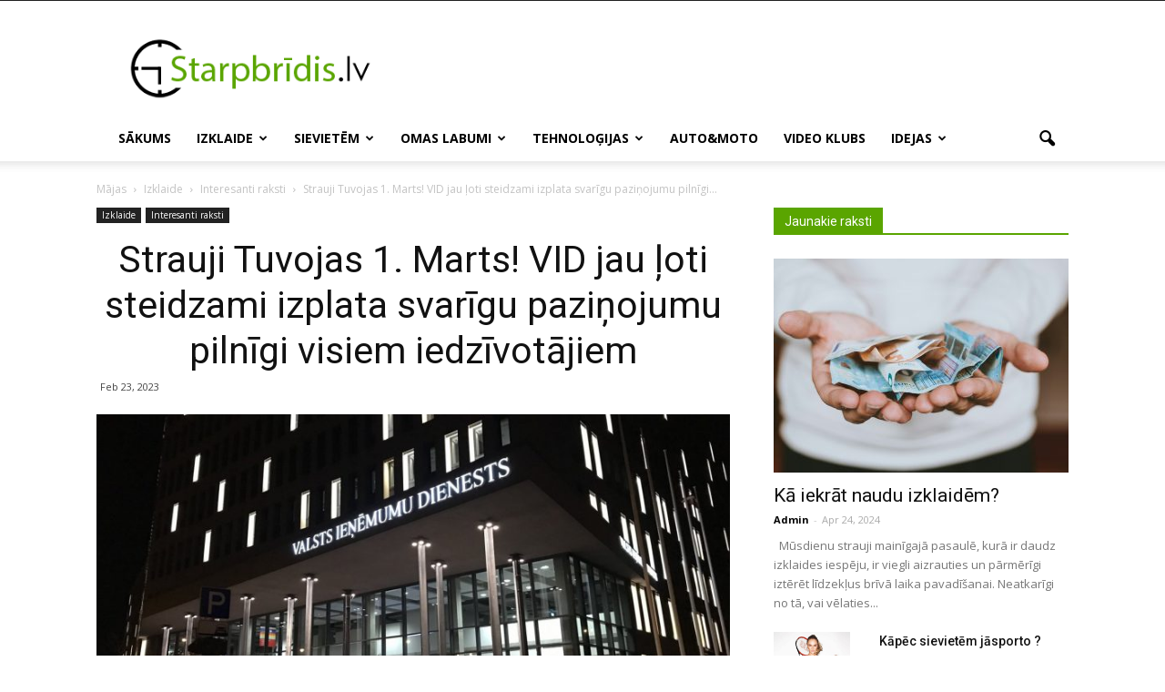

--- FILE ---
content_type: text/html; charset=UTF-8
request_url: https://www.starpbridis.lv/strauji-tuvojas-1-marts-vid-jau-loti-steidzami-izplata-svarigu-pazinojumu-pilnigi-visiem-iedzivotajiem/
body_size: 30371
content:
<!doctype html >
<!--[if IE 8]>    <html class="ie8" lang="en"> <![endif]-->
<!--[if IE 9]>    <html class="ie9" lang="en"> <![endif]-->
<!--[if gt IE 8]><!--> <html lang="lv-LV"> <!--<![endif]-->
<head>

<script type="text/javascript">
    var inxBX=window.inxBX || {config:{emiter:'b.adbox.lv',id:'296759db5b531e6ad',mid:'466659db5b7c22a16',lang:'lv'},queue:[],placement:function(q){this.queue.push(q);}};
    (function() {
        if(!document.getElementById('inxBXloader')) {
            var bx = document.createElement('script');bx.type = 'text/javascript';bx.id = 'inxBXloader';bx.async = !0;
            bx.src = 'http'+('https:' == document.location.protocol ? 's' : '')+'://'+inxBX.config.emiter+'/bxlib/js/loader.js?'+(new Date()).getTime();
            (document.getElementsByTagName('head')[0] || document.getElementsByTagName('body')[0]).appendChild(bx);
        }
    })();
</script>

    
    <meta charset="UTF-8" />
    <meta name="viewport" content="width=device-width, initial-scale=1.0">
    <link rel="pingback" href="https://www.starpbridis.lv/xmlrpc.php" />
    <meta name='robots' content='index, follow, max-image-preview:large, max-snippet:-1, max-video-preview:-1' />
<meta property="og:image" content="https://www.starpbridis.lv/wp-content/uploads/2023/02/vids.jpg" /><meta name="author" content="Admin">
<link rel="icon" type="image/png" href="http://www.starpbridis.lv/wp-content/uploads/2015/03/starpbridis_favicon.png">
	<!-- This site is optimized with the Yoast SEO plugin v20.4 - https://yoast.com/wordpress/plugins/seo/ -->
	<title>Strauji Tuvojas 1. Marts! VID jau ļoti steidzami izplata svarīgu paziņojumu pilnīgi visiem iedzīvotājiem - Starpbridis.lv</title>
	<link rel="canonical" href="https://www.starpbridis.lv/strauji-tuvojas-1-marts-vid-jau-loti-steidzami-izplata-svarigu-pazinojumu-pilnigi-visiem-iedzivotajiem/" />
	<meta property="og:locale" content="lv_LV" />
	<meta property="og:type" content="article" />
	<meta property="og:title" content="Strauji Tuvojas 1. Marts! VID jau ļoti steidzami izplata svarīgu paziņojumu pilnīgi visiem iedzīvotājiem - Starpbridis.lv" />
	<meta property="og:description" content="Valsts ieņēmumu dienests (VID) brīvprātīgi veic nodokļu maksājumus, deklarējot savus gada ienākumus, lai kompensētu pārmērīgo summu, ko pārmaksājuši cilvēki. Deklarācija ļauj atgūt valsts līdzekļus, kas izmaksāti ģimenes izdevumiem un citām nepieciešamajām izmaksām. Iepriekšējo gadu izdevumu atlikšana ir nepieciešama, lai tos iekļautu nākamajā gada ienākumu deklarācijā. Tāpēc no 2019. gada atliktie izdevumi jāiekļauj 2022. gada peļņas [&hellip;]" />
	<meta property="og:url" content="https://www.starpbridis.lv/strauji-tuvojas-1-marts-vid-jau-loti-steidzami-izplata-svarigu-pazinojumu-pilnigi-visiem-iedzivotajiem/" />
	<meta property="og:site_name" content="Starpbridis.lv" />
	<meta property="article:published_time" content="2023-02-23T16:34:47+00:00" />
	<meta property="og:image" content="http://www.starpbridis.lv/wp-content/uploads/2023/02/vids.jpg" />
	<meta property="og:image:width" content="1466" />
	<meta property="og:image:height" content="875" />
	<meta property="og:image:type" content="image/jpeg" />
	<meta name="author" content="Admin" />
	<meta name="twitter:label1" content="Written by" />
	<meta name="twitter:data1" content="Admin" />
	<meta name="twitter:label2" content="Est. reading time" />
	<meta name="twitter:data2" content="3 minūtes" />
	<script type="application/ld+json" class="yoast-schema-graph">{"@context":"https://schema.org","@graph":[{"@type":"WebPage","@id":"https://www.starpbridis.lv/strauji-tuvojas-1-marts-vid-jau-loti-steidzami-izplata-svarigu-pazinojumu-pilnigi-visiem-iedzivotajiem/","url":"https://www.starpbridis.lv/strauji-tuvojas-1-marts-vid-jau-loti-steidzami-izplata-svarigu-pazinojumu-pilnigi-visiem-iedzivotajiem/","name":"Strauji Tuvojas 1. Marts! VID jau ļoti steidzami izplata svarīgu paziņojumu pilnīgi visiem iedzīvotājiem - Starpbridis.lv","isPartOf":{"@id":"https://www.starpbridis.lv/#website"},"primaryImageOfPage":{"@id":"https://www.starpbridis.lv/strauji-tuvojas-1-marts-vid-jau-loti-steidzami-izplata-svarigu-pazinojumu-pilnigi-visiem-iedzivotajiem/#primaryimage"},"image":{"@id":"https://www.starpbridis.lv/strauji-tuvojas-1-marts-vid-jau-loti-steidzami-izplata-svarigu-pazinojumu-pilnigi-visiem-iedzivotajiem/#primaryimage"},"thumbnailUrl":"https://www.starpbridis.lv/wp-content/uploads/2023/02/vids.jpg","datePublished":"2023-02-23T16:34:47+00:00","dateModified":"2023-02-23T16:34:47+00:00","author":{"@id":"https://www.starpbridis.lv/#/schema/person/676148f2ab52358653d7356a53c72709"},"inLanguage":"lv-LV","potentialAction":[{"@type":"ReadAction","target":["https://www.starpbridis.lv/strauji-tuvojas-1-marts-vid-jau-loti-steidzami-izplata-svarigu-pazinojumu-pilnigi-visiem-iedzivotajiem/"]}]},{"@type":"ImageObject","inLanguage":"lv-LV","@id":"https://www.starpbridis.lv/strauji-tuvojas-1-marts-vid-jau-loti-steidzami-izplata-svarigu-pazinojumu-pilnigi-visiem-iedzivotajiem/#primaryimage","url":"https://www.starpbridis.lv/wp-content/uploads/2023/02/vids.jpg","contentUrl":"https://www.starpbridis.lv/wp-content/uploads/2023/02/vids.jpg","width":1466,"height":875},{"@type":"WebSite","@id":"https://www.starpbridis.lv/#website","url":"https://www.starpbridis.lv/","name":"Starpbridis.lv","description":"","potentialAction":[{"@type":"SearchAction","target":{"@type":"EntryPoint","urlTemplate":"https://www.starpbridis.lv/?s={search_term_string}"},"query-input":"required name=search_term_string"}],"inLanguage":"lv-LV"},{"@type":"Person","@id":"https://www.starpbridis.lv/#/schema/person/676148f2ab52358653d7356a53c72709","name":"Admin","image":{"@type":"ImageObject","inLanguage":"lv-LV","@id":"https://www.starpbridis.lv/#/schema/person/image/","url":"https://secure.gravatar.com/avatar/d1615b2bd23e3a1bfc577da2f076c7f9?s=96&d=mm&r=g","contentUrl":"https://secure.gravatar.com/avatar/d1615b2bd23e3a1bfc577da2f076c7f9?s=96&d=mm&r=g","caption":"Admin"},"url":"https://www.starpbridis.lv/author/hydrogens/"}]}</script>
	<!-- / Yoast SEO plugin. -->


<link rel='dns-prefetch' href='//www.starpbridis.lv' />
<link rel='dns-prefetch' href='//ajax.googleapis.com' />
<link rel='dns-prefetch' href='//fonts.googleapis.com' />
<link rel='dns-prefetch' href='//s.w.org' />
<link rel="alternate" type="application/rss+xml" title="Starpbridis.lv&raquo; Plūsma" href="https://www.starpbridis.lv/feed/" />
<link rel="alternate" type="application/rss+xml" title="Komentāru plūsma" href="https://www.starpbridis.lv/comments/feed/" />
<link rel="alternate" type="application/rss+xml" title="Starpbridis.lv &raquo; Strauji Tuvojas 1. Marts! VID jau ļoti steidzami izplata svarīgu paziņojumu pilnīgi visiem iedzīvotājiem plūsma" href="https://www.starpbridis.lv/strauji-tuvojas-1-marts-vid-jau-loti-steidzami-izplata-svarigu-pazinojumu-pilnigi-visiem-iedzivotajiem/feed/" />
<script type="text/javascript">
window._wpemojiSettings = {"baseUrl":"https:\/\/s.w.org\/images\/core\/emoji\/14.0.0\/72x72\/","ext":".png","svgUrl":"https:\/\/s.w.org\/images\/core\/emoji\/14.0.0\/svg\/","svgExt":".svg","source":{"concatemoji":"https:\/\/www.starpbridis.lv\/wp-includes\/js\/wp-emoji-release.min.js?ver=6.0.11"}};
/*! This file is auto-generated */
!function(e,a,t){var n,r,o,i=a.createElement("canvas"),p=i.getContext&&i.getContext("2d");function s(e,t){var a=String.fromCharCode,e=(p.clearRect(0,0,i.width,i.height),p.fillText(a.apply(this,e),0,0),i.toDataURL());return p.clearRect(0,0,i.width,i.height),p.fillText(a.apply(this,t),0,0),e===i.toDataURL()}function c(e){var t=a.createElement("script");t.src=e,t.defer=t.type="text/javascript",a.getElementsByTagName("head")[0].appendChild(t)}for(o=Array("flag","emoji"),t.supports={everything:!0,everythingExceptFlag:!0},r=0;r<o.length;r++)t.supports[o[r]]=function(e){if(!p||!p.fillText)return!1;switch(p.textBaseline="top",p.font="600 32px Arial",e){case"flag":return s([127987,65039,8205,9895,65039],[127987,65039,8203,9895,65039])?!1:!s([55356,56826,55356,56819],[55356,56826,8203,55356,56819])&&!s([55356,57332,56128,56423,56128,56418,56128,56421,56128,56430,56128,56423,56128,56447],[55356,57332,8203,56128,56423,8203,56128,56418,8203,56128,56421,8203,56128,56430,8203,56128,56423,8203,56128,56447]);case"emoji":return!s([129777,127995,8205,129778,127999],[129777,127995,8203,129778,127999])}return!1}(o[r]),t.supports.everything=t.supports.everything&&t.supports[o[r]],"flag"!==o[r]&&(t.supports.everythingExceptFlag=t.supports.everythingExceptFlag&&t.supports[o[r]]);t.supports.everythingExceptFlag=t.supports.everythingExceptFlag&&!t.supports.flag,t.DOMReady=!1,t.readyCallback=function(){t.DOMReady=!0},t.supports.everything||(n=function(){t.readyCallback()},a.addEventListener?(a.addEventListener("DOMContentLoaded",n,!1),e.addEventListener("load",n,!1)):(e.attachEvent("onload",n),a.attachEvent("onreadystatechange",function(){"complete"===a.readyState&&t.readyCallback()})),(e=t.source||{}).concatemoji?c(e.concatemoji):e.wpemoji&&e.twemoji&&(c(e.twemoji),c(e.wpemoji)))}(window,document,window._wpemojiSettings);
</script>
<style type="text/css">
img.wp-smiley,
img.emoji {
	display: inline !important;
	border: none !important;
	box-shadow: none !important;
	height: 1em !important;
	width: 1em !important;
	margin: 0 0.07em !important;
	vertical-align: -0.1em !important;
	background: none !important;
	padding: 0 !important;
}
</style>
	<link rel='stylesheet' id='wp-block-library-css'  href='https://www.starpbridis.lv/wp-includes/css/dist/block-library/style.min.css?ver=6.0.11' type='text/css' media='all' />
<style id='global-styles-inline-css' type='text/css'>
body{--wp--preset--color--black: #000000;--wp--preset--color--cyan-bluish-gray: #abb8c3;--wp--preset--color--white: #ffffff;--wp--preset--color--pale-pink: #f78da7;--wp--preset--color--vivid-red: #cf2e2e;--wp--preset--color--luminous-vivid-orange: #ff6900;--wp--preset--color--luminous-vivid-amber: #fcb900;--wp--preset--color--light-green-cyan: #7bdcb5;--wp--preset--color--vivid-green-cyan: #00d084;--wp--preset--color--pale-cyan-blue: #8ed1fc;--wp--preset--color--vivid-cyan-blue: #0693e3;--wp--preset--color--vivid-purple: #9b51e0;--wp--preset--gradient--vivid-cyan-blue-to-vivid-purple: linear-gradient(135deg,rgba(6,147,227,1) 0%,rgb(155,81,224) 100%);--wp--preset--gradient--light-green-cyan-to-vivid-green-cyan: linear-gradient(135deg,rgb(122,220,180) 0%,rgb(0,208,130) 100%);--wp--preset--gradient--luminous-vivid-amber-to-luminous-vivid-orange: linear-gradient(135deg,rgba(252,185,0,1) 0%,rgba(255,105,0,1) 100%);--wp--preset--gradient--luminous-vivid-orange-to-vivid-red: linear-gradient(135deg,rgba(255,105,0,1) 0%,rgb(207,46,46) 100%);--wp--preset--gradient--very-light-gray-to-cyan-bluish-gray: linear-gradient(135deg,rgb(238,238,238) 0%,rgb(169,184,195) 100%);--wp--preset--gradient--cool-to-warm-spectrum: linear-gradient(135deg,rgb(74,234,220) 0%,rgb(151,120,209) 20%,rgb(207,42,186) 40%,rgb(238,44,130) 60%,rgb(251,105,98) 80%,rgb(254,248,76) 100%);--wp--preset--gradient--blush-light-purple: linear-gradient(135deg,rgb(255,206,236) 0%,rgb(152,150,240) 100%);--wp--preset--gradient--blush-bordeaux: linear-gradient(135deg,rgb(254,205,165) 0%,rgb(254,45,45) 50%,rgb(107,0,62) 100%);--wp--preset--gradient--luminous-dusk: linear-gradient(135deg,rgb(255,203,112) 0%,rgb(199,81,192) 50%,rgb(65,88,208) 100%);--wp--preset--gradient--pale-ocean: linear-gradient(135deg,rgb(255,245,203) 0%,rgb(182,227,212) 50%,rgb(51,167,181) 100%);--wp--preset--gradient--electric-grass: linear-gradient(135deg,rgb(202,248,128) 0%,rgb(113,206,126) 100%);--wp--preset--gradient--midnight: linear-gradient(135deg,rgb(2,3,129) 0%,rgb(40,116,252) 100%);--wp--preset--duotone--dark-grayscale: url('#wp-duotone-dark-grayscale');--wp--preset--duotone--grayscale: url('#wp-duotone-grayscale');--wp--preset--duotone--purple-yellow: url('#wp-duotone-purple-yellow');--wp--preset--duotone--blue-red: url('#wp-duotone-blue-red');--wp--preset--duotone--midnight: url('#wp-duotone-midnight');--wp--preset--duotone--magenta-yellow: url('#wp-duotone-magenta-yellow');--wp--preset--duotone--purple-green: url('#wp-duotone-purple-green');--wp--preset--duotone--blue-orange: url('#wp-duotone-blue-orange');--wp--preset--font-size--small: 13px;--wp--preset--font-size--medium: 20px;--wp--preset--font-size--large: 36px;--wp--preset--font-size--x-large: 42px;}.has-black-color{color: var(--wp--preset--color--black) !important;}.has-cyan-bluish-gray-color{color: var(--wp--preset--color--cyan-bluish-gray) !important;}.has-white-color{color: var(--wp--preset--color--white) !important;}.has-pale-pink-color{color: var(--wp--preset--color--pale-pink) !important;}.has-vivid-red-color{color: var(--wp--preset--color--vivid-red) !important;}.has-luminous-vivid-orange-color{color: var(--wp--preset--color--luminous-vivid-orange) !important;}.has-luminous-vivid-amber-color{color: var(--wp--preset--color--luminous-vivid-amber) !important;}.has-light-green-cyan-color{color: var(--wp--preset--color--light-green-cyan) !important;}.has-vivid-green-cyan-color{color: var(--wp--preset--color--vivid-green-cyan) !important;}.has-pale-cyan-blue-color{color: var(--wp--preset--color--pale-cyan-blue) !important;}.has-vivid-cyan-blue-color{color: var(--wp--preset--color--vivid-cyan-blue) !important;}.has-vivid-purple-color{color: var(--wp--preset--color--vivid-purple) !important;}.has-black-background-color{background-color: var(--wp--preset--color--black) !important;}.has-cyan-bluish-gray-background-color{background-color: var(--wp--preset--color--cyan-bluish-gray) !important;}.has-white-background-color{background-color: var(--wp--preset--color--white) !important;}.has-pale-pink-background-color{background-color: var(--wp--preset--color--pale-pink) !important;}.has-vivid-red-background-color{background-color: var(--wp--preset--color--vivid-red) !important;}.has-luminous-vivid-orange-background-color{background-color: var(--wp--preset--color--luminous-vivid-orange) !important;}.has-luminous-vivid-amber-background-color{background-color: var(--wp--preset--color--luminous-vivid-amber) !important;}.has-light-green-cyan-background-color{background-color: var(--wp--preset--color--light-green-cyan) !important;}.has-vivid-green-cyan-background-color{background-color: var(--wp--preset--color--vivid-green-cyan) !important;}.has-pale-cyan-blue-background-color{background-color: var(--wp--preset--color--pale-cyan-blue) !important;}.has-vivid-cyan-blue-background-color{background-color: var(--wp--preset--color--vivid-cyan-blue) !important;}.has-vivid-purple-background-color{background-color: var(--wp--preset--color--vivid-purple) !important;}.has-black-border-color{border-color: var(--wp--preset--color--black) !important;}.has-cyan-bluish-gray-border-color{border-color: var(--wp--preset--color--cyan-bluish-gray) !important;}.has-white-border-color{border-color: var(--wp--preset--color--white) !important;}.has-pale-pink-border-color{border-color: var(--wp--preset--color--pale-pink) !important;}.has-vivid-red-border-color{border-color: var(--wp--preset--color--vivid-red) !important;}.has-luminous-vivid-orange-border-color{border-color: var(--wp--preset--color--luminous-vivid-orange) !important;}.has-luminous-vivid-amber-border-color{border-color: var(--wp--preset--color--luminous-vivid-amber) !important;}.has-light-green-cyan-border-color{border-color: var(--wp--preset--color--light-green-cyan) !important;}.has-vivid-green-cyan-border-color{border-color: var(--wp--preset--color--vivid-green-cyan) !important;}.has-pale-cyan-blue-border-color{border-color: var(--wp--preset--color--pale-cyan-blue) !important;}.has-vivid-cyan-blue-border-color{border-color: var(--wp--preset--color--vivid-cyan-blue) !important;}.has-vivid-purple-border-color{border-color: var(--wp--preset--color--vivid-purple) !important;}.has-vivid-cyan-blue-to-vivid-purple-gradient-background{background: var(--wp--preset--gradient--vivid-cyan-blue-to-vivid-purple) !important;}.has-light-green-cyan-to-vivid-green-cyan-gradient-background{background: var(--wp--preset--gradient--light-green-cyan-to-vivid-green-cyan) !important;}.has-luminous-vivid-amber-to-luminous-vivid-orange-gradient-background{background: var(--wp--preset--gradient--luminous-vivid-amber-to-luminous-vivid-orange) !important;}.has-luminous-vivid-orange-to-vivid-red-gradient-background{background: var(--wp--preset--gradient--luminous-vivid-orange-to-vivid-red) !important;}.has-very-light-gray-to-cyan-bluish-gray-gradient-background{background: var(--wp--preset--gradient--very-light-gray-to-cyan-bluish-gray) !important;}.has-cool-to-warm-spectrum-gradient-background{background: var(--wp--preset--gradient--cool-to-warm-spectrum) !important;}.has-blush-light-purple-gradient-background{background: var(--wp--preset--gradient--blush-light-purple) !important;}.has-blush-bordeaux-gradient-background{background: var(--wp--preset--gradient--blush-bordeaux) !important;}.has-luminous-dusk-gradient-background{background: var(--wp--preset--gradient--luminous-dusk) !important;}.has-pale-ocean-gradient-background{background: var(--wp--preset--gradient--pale-ocean) !important;}.has-electric-grass-gradient-background{background: var(--wp--preset--gradient--electric-grass) !important;}.has-midnight-gradient-background{background: var(--wp--preset--gradient--midnight) !important;}.has-small-font-size{font-size: var(--wp--preset--font-size--small) !important;}.has-medium-font-size{font-size: var(--wp--preset--font-size--medium) !important;}.has-large-font-size{font-size: var(--wp--preset--font-size--large) !important;}.has-x-large-font-size{font-size: var(--wp--preset--font-size--x-large) !important;}
</style>
<link rel='stylesheet' id='google_font_open_sans-css'  href='https://fonts.googleapis.com/css?family=Open+Sans%3A300italic%2C400italic%2C600italic%2C400%2C600%2C700&#038;ver=6.0.11' type='text/css' media='all' />
<link rel='stylesheet' id='google_font_roboto-css'  href='https://fonts.googleapis.com/css?family=Roboto%3A500%2C400italic%2C700%2C900%2C500italic%2C400%2C300&#038;ver=6.0.11' type='text/css' media='all' />
<link rel='stylesheet' id='js_composer_front-css'  href='https://www.starpbridis.lv/wp-content/plugins/js_composer/assets/css/js_composer.min.css?ver=5.0.1' type='text/css' media='all' />
<link rel='stylesheet' id='td-theme-css'  href='https://www.starpbridis.lv/wp-content/themes/Newspaper1/style.css?ver=7.6' type='text/css' media='all' />
<link rel="https://api.w.org/" href="https://www.starpbridis.lv/wp-json/" /><link rel="alternate" type="application/json" href="https://www.starpbridis.lv/wp-json/wp/v2/posts/24862" /><link rel="EditURI" type="application/rsd+xml" title="RSD" href="https://www.starpbridis.lv/xmlrpc.php?rsd" />
<link rel="wlwmanifest" type="application/wlwmanifest+xml" href="https://www.starpbridis.lv/wp-includes/wlwmanifest.xml" /> 
<meta name="generator" content="WordPress 6.0.11" />
<link rel='shortlink' href='https://www.starpbridis.lv/?p=24862' />
<link rel="alternate" type="application/json+oembed" href="https://www.starpbridis.lv/wp-json/oembed/1.0/embed?url=https%3A%2F%2Fwww.starpbridis.lv%2Fstrauji-tuvojas-1-marts-vid-jau-loti-steidzami-izplata-svarigu-pazinojumu-pilnigi-visiem-iedzivotajiem%2F" />
<link rel="alternate" type="text/xml+oembed" href="https://www.starpbridis.lv/wp-json/oembed/1.0/embed?url=https%3A%2F%2Fwww.starpbridis.lv%2Fstrauji-tuvojas-1-marts-vid-jau-loti-steidzami-izplata-svarigu-pazinojumu-pilnigi-visiem-iedzivotajiem%2F&#038;format=xml" />
<!--[if lt IE 9]><script src="https://html5shim.googlecode.com/svn/trunk/html5.js"></script><![endif]-->
    <meta name="generator" content="Powered by Visual Composer - drag and drop page builder for WordPress."/>
<!--[if lte IE 9]><link rel="stylesheet" type="text/css" href="https://www.starpbridis.lv/wp-content/plugins/js_composer/assets/css/vc_lte_ie9.min.css" media="screen"><![endif]--><style>body {visibility:hidden;}</style>
<!-- JS generated by theme -->

<script>
    
    

	    var tdBlocksArray = []; //here we store all the items for the current page

	    //td_block class - each ajax block uses a object of this class for requests
	    function tdBlock() {
		    this.id = '';
		    this.block_type = 1; //block type id (1-234 etc)
		    this.atts = '';
		    this.td_column_number = '';
		    this.td_current_page = 1; //
		    this.post_count = 0; //from wp
		    this.found_posts = 0; //from wp
		    this.max_num_pages = 0; //from wp
		    this.td_filter_value = ''; //current live filter value
		    this.is_ajax_running = false;
		    this.td_user_action = ''; // load more or infinite loader (used by the animation)
		    this.header_color = '';
		    this.ajax_pagination_infinite_stop = ''; //show load more at page x
	    }


        // td_js_generator - mini detector
        (function(){
            var htmlTag = document.getElementsByTagName("html")[0];

            if ( navigator.userAgent.indexOf("MSIE 10.0") > -1 ) {
                htmlTag.className += ' ie10';
            }

            if ( !!navigator.userAgent.match(/Trident.*rv\:11\./) ) {
                htmlTag.className += ' ie11';
            }

            if ( /(iPad|iPhone|iPod)/g.test(navigator.userAgent) ) {
                htmlTag.className += ' td-md-is-ios';
            }

            var user_agent = navigator.userAgent.toLowerCase();
            if ( user_agent.indexOf("android") > -1 ) {
                htmlTag.className += ' td-md-is-android';
            }

            if ( -1 !== navigator.userAgent.indexOf('Mac OS X')  ) {
                htmlTag.className += ' td-md-is-os-x';
            }

            if ( /chrom(e|ium)/.test(navigator.userAgent.toLowerCase()) ) {
               htmlTag.className += ' td-md-is-chrome';
            }

            if ( -1 !== navigator.userAgent.indexOf('Firefox') ) {
                htmlTag.className += ' td-md-is-firefox';
            }

            if ( -1 !== navigator.userAgent.indexOf('Safari') && -1 === navigator.userAgent.indexOf('Chrome') ) {
                htmlTag.className += ' td-md-is-safari';
            }

            if( -1 !== navigator.userAgent.indexOf('IEMobile') ){
                htmlTag.className += ' td-md-is-iemobile';
            }

        })();




        var tdLocalCache = {};

        ( function () {
            "use strict";

            tdLocalCache = {
                data: {},
                remove: function (resource_id) {
                    delete tdLocalCache.data[resource_id];
                },
                exist: function (resource_id) {
                    return tdLocalCache.data.hasOwnProperty(resource_id) && tdLocalCache.data[resource_id] !== null;
                },
                get: function (resource_id) {
                    return tdLocalCache.data[resource_id];
                },
                set: function (resource_id, cachedData) {
                    tdLocalCache.remove(resource_id);
                    tdLocalCache.data[resource_id] = cachedData;
                }
            };
        })();

    
    
var td_viewport_interval_list=[{"limitBottom":767,"sidebarWidth":228},{"limitBottom":1018,"sidebarWidth":300},{"limitBottom":1140,"sidebarWidth":324}];
var td_animation_stack_effect="type0";
var tds_animation_stack=true;
var td_animation_stack_specific_selectors=".entry-thumb, img";
var td_animation_stack_general_selectors=".td-animation-stack img, .post img";
var td_ajax_url="https:\/\/www.starpbridis.lv\/wp-admin\/admin-ajax.php?td_theme_name=Newspaper&v=7.6";
var td_get_template_directory_uri="https:\/\/www.starpbridis.lv\/wp-content\/themes\/Newspaper1";
var tds_snap_menu="snap";
var tds_logo_on_sticky="";
var tds_header_style="";
var td_please_wait="L\u016bdzu uzgaidiet ...";
var td_email_user_pass_incorrect="Lietot\u0101js vai parole nepareiza!";
var td_email_user_incorrect="E-pasts vai lietot\u0101jv\u0101rds nepareizs!";
var td_email_incorrect="E-pasts nepareizs!";
var tds_more_articles_on_post_enable="";
var tds_more_articles_on_post_time_to_wait="";
var tds_more_articles_on_post_pages_distance_from_top=0;
var tds_theme_color_site_wide="#5aa500";
var tds_smart_sidebar="";
var tdThemeName="Newspaper";
var td_magnific_popup_translation_tPrev="Iepriek\u0161\u0113j\u0101 (bulti\u0146a pa kreisi)";
var td_magnific_popup_translation_tNext="N\u0101kamais (bulti\u0146a pa labi)";
var td_magnific_popup_translation_tCounter="%curr% of %total%";
var td_magnific_popup_translation_ajax_tError="Saturu no %url% nevar iel\u0101d\u0113t.";
var td_magnific_popup_translation_image_tError="Att\u0113la #%curr% nevar iel\u0101d\u0113t.";
var td_ad_background_click_link="";
var td_ad_background_click_target="";
</script>

<script>
  (function(i,s,o,g,r,a,m){i['GoogleAnalyticsObject']=r;i[r]=i[r]||function(){
  (i[r].q=i[r].q||[]).push(arguments)},i[r].l=1*new Date();a=s.createElement(o),
  m=s.getElementsByTagName(o)[0];a.async=1;a.src=g;m.parentNode.insertBefore(a,m)
  })(window,document,'script','https://www.google-analytics.com/analytics.js','ga');

  ga('create', 'UA-93663843-1', 'auto');
  ga('send', 'pageview');

</script><noscript><style type="text/css"> .wpb_animate_when_almost_visible { opacity: 1; }</style></noscript></head>

<div id="page_mtopline" style="display: none;"></div>
<script type="text/javascript">
    inxBX.placement({id: 'e',mid: 'page_mtopline'});
</script>

<body class="post-template-default single single-post postid-24862 single-format-standard strauji-tuvojas-1-marts-vid-jau-loti-steidzami-izplata-svarigu-pazinojumu-pilnigi-visiem-iedzivotajiem wpb-js-composer js-comp-ver-5.0.1 vc_responsive td-animation-stack-type0 td-full-layout" itemscope="itemscope" itemtype="https://schema.org/WebPage">

        <div class="td-scroll-up"><i class="td-icon-menu-up"></i></div>
    
    <div class="td-menu-background"></div>
<div id="td-mobile-nav">
    <div class="td-mobile-container">
        <!-- mobile menu top section -->
        <div class="td-menu-socials-wrap">
            <!-- socials -->
            <div class="td-menu-socials">
                            </div>
            <!-- close button -->
            <div class="td-mobile-close">
                <a href="#"><i class="td-icon-close-mobile"></i></a>
            </div>
        </div>

        <!-- login section -->
        
        <!-- menu section -->
        <div class="td-mobile-content">
            <div class="menu-menu-container"><ul id="menu-menu" class="td-mobile-main-menu"><li id="menu-item-28" class="menu-item menu-item-type-custom menu-item-object-custom menu-item-first menu-item-28"><a title="Sākums" href="/"><i class="fa fa-home" aria-hidden="true"></i>Sākums</a></li>
<li id="menu-item-30" class="menu-item menu-item-type-taxonomy menu-item-object-category current-post-ancestor menu-item-has-children menu-item-30"><a href="https://www.starpbridis.lv/sadala/izklaide/">Izklaide<i class="td-icon-menu-right td-element-after"></i></a>
<ul class="sub-menu">
	<li id="menu-item-0" class="menu-item-0"><a href="https://www.starpbridis.lv/sadala/izklaide/fakti/">Fakti</a></li>
	<li class="menu-item-0"><a href="https://www.starpbridis.lv/sadala/izklaide/interesanti-raksti/">Interesanti raksti</a></li>
	<li class="menu-item-0"><a href="https://www.starpbridis.lv/sadala/izklaide/turisms-un-arhitektura/">Tūrisms un arhitektūra</a></li>
</ul>
</li>
<li id="menu-item-3506" class="menu-item menu-item-type-taxonomy menu-item-object-category menu-item-has-children menu-item-3506"><a href="https://www.starpbridis.lv/sadala/sievietem/">Sievietēm<i class="td-icon-menu-right td-element-after"></i></a>
<ul class="sub-menu">
	<li class="menu-item-0"><a href="https://www.starpbridis.lv/sadala/sievietem/attiecibas/">Attiecības</a></li>
	<li class="menu-item-0"><a href="https://www.starpbridis.lv/sadala/sievietem/fitness/">Fitness</a></li>
	<li class="menu-item-0"><a href="https://www.starpbridis.lv/sadala/sievietem/horoskopi/">Horoskopi</a></li>
	<li class="menu-item-0"><a href="https://www.starpbridis.lv/sadala/sievietem/pikanti/">Pikanti</a></li>
	<li class="menu-item-0"><a href="https://www.starpbridis.lv/sadala/sievietem/sekss/">Sekss</a></li>
	<li class="menu-item-0"><a href="https://www.starpbridis.lv/sadala/sievietem/skaistums/">Skaistums</a></li>
</ul>
</li>
<li id="menu-item-1002" class="menu-item menu-item-type-taxonomy menu-item-object-category menu-item-has-children menu-item-1002"><a href="https://www.starpbridis.lv/sadala/ediens/">Omas labumi<i class="td-icon-menu-right td-element-after"></i></a>
<ul class="sub-menu">
	<li id="menu-item-1075" class="menu-item menu-item-type-taxonomy menu-item-object-category menu-item-1075"><a href="https://www.starpbridis.lv/sadala/ediens/brokastis/">Brokastis</a></li>
	<li id="menu-item-264" class="menu-item menu-item-type-taxonomy menu-item-object-category menu-item-264"><a href="https://www.starpbridis.lv/sadala/ediens/salati-un-uzkodas/">Salāti un uzkodas</a></li>
	<li id="menu-item-266" class="menu-item menu-item-type-taxonomy menu-item-object-category menu-item-266"><a href="https://www.starpbridis.lv/sadala/ediens/zupas/">Zupas</a></li>
	<li id="menu-item-262" class="menu-item menu-item-type-taxonomy menu-item-object-category menu-item-262"><a href="https://www.starpbridis.lv/sadala/ediens/pamatedieni/">Pamatēdieni</a></li>
	<li id="menu-item-261" class="menu-item menu-item-type-taxonomy menu-item-object-category menu-item-261"><a href="https://www.starpbridis.lv/sadala/ediens/dzerieni/">Dzērieni</a></li>
	<li id="menu-item-1076" class="menu-item menu-item-type-taxonomy menu-item-object-category menu-item-1076"><a href="https://www.starpbridis.lv/sadala/ediens/susi/">Suši</a></li>
	<li id="menu-item-265" class="menu-item menu-item-type-taxonomy menu-item-object-category menu-item-265"><a href="https://www.starpbridis.lv/sadala/ediens/saldie-edieni/">Saldie ēdieni</a></li>
	<li id="menu-item-263" class="menu-item menu-item-type-taxonomy menu-item-object-category menu-item-263"><a href="https://www.starpbridis.lv/sadala/ediens/ievarijumi-un-konservi/">Ievārījumi un konservi</a></li>
	<li id="menu-item-669" class="menu-item menu-item-type-taxonomy menu-item-object-category menu-item-has-children menu-item-669"><a href="https://www.starpbridis.lv/sadala/ediens/grilesana/">Grilēšana<i class="td-icon-menu-right td-element-after"></i></a>
	<ul class="sub-menu">
		<li id="menu-item-670" class="menu-item menu-item-type-taxonomy menu-item-object-category menu-item-670"><a href="https://www.starpbridis.lv/sadala/ediens/grilesana/darzeni/">Dārzeņi</a></li>
		<li id="menu-item-671" class="menu-item menu-item-type-taxonomy menu-item-object-category menu-item-671"><a href="https://www.starpbridis.lv/sadala/ediens/grilesana/gala/">Gaļa</a></li>
		<li id="menu-item-672" class="menu-item menu-item-type-taxonomy menu-item-object-category menu-item-672"><a href="https://www.starpbridis.lv/sadala/ediens/grilesana/zivs/">Zivs</a></li>
	</ul>
</li>
	<li id="menu-item-724" class="menu-item menu-item-type-taxonomy menu-item-object-category menu-item-724"><a href="https://www.starpbridis.lv/sadala/ediens/fotoreceptes/">Fotoreceptes</a></li>
</ul>
</li>
<li id="menu-item-3512" class="menu-item menu-item-type-taxonomy menu-item-object-category menu-item-has-children menu-item-3512"><a href="https://www.starpbridis.lv/sadala/tehnologijas/">Tehnoloģijas<i class="td-icon-menu-right td-element-after"></i></a>
<ul class="sub-menu">
	<li class="menu-item-0"><a href="https://www.starpbridis.lv/sadala/tehnologijas/zinatne/">Zinātne</a></li>
</ul>
</li>
<li id="menu-item-3513" class="menu-item menu-item-type-taxonomy menu-item-object-category menu-item-3513"><a href="https://www.starpbridis.lv/sadala/auto/">Auto&#038;Moto</a></li>
<li id="menu-item-7165" class="menu-item menu-item-type-taxonomy menu-item-object-category menu-item-7165"><a href="https://www.starpbridis.lv/sadala/video/">Video Klubs</a></li>
<li id="menu-item-1232" class="menu-item menu-item-type-taxonomy menu-item-object-category menu-item-has-children menu-item-1232"><a href="https://www.starpbridis.lv/sadala/idejas/">Idejas<i class="td-icon-menu-right td-element-after"></i></a>
<ul class="sub-menu">
	<li class="menu-item-0"><a href="https://www.starpbridis.lv/sadala/idejas/darza/">Dārzā</a></li>
	<li class="menu-item-0"><a href="https://www.starpbridis.lv/sadala/idejas/majas-idejas/">Mājās</a></li>
	<li class="menu-item-0"><a href="https://www.starpbridis.lv/sadala/idejas/rokdarbi-idejas/">Rokdarbi</a></li>
	<li class="menu-item-0"><a href="https://www.starpbridis.lv/sadala/idejas/virtuve/">Virtuvē</a></li>
</ul>
</li>
</ul></div>        </div>
    </div>

    <!-- register/login section -->
    </div>    <div class="td-search-background"></div>
<div class="td-search-wrap-mob">
	<div class="td-drop-down-search" aria-labelledby="td-header-search-button">
		<form method="get" class="td-search-form" action="https://www.starpbridis.lv/">
			<!-- close button -->
			<div class="td-search-close">
				<a href="#"><i class="td-icon-close-mobile"></i></a>
			</div>
			<div role="search" class="td-search-input">
				<span>Meklēšana</span>
				<input id="td-header-search-mob" type="text" value="" name="s" autocomplete="off" />
			</div>
		</form>
		<div id="td-aj-search-mob"></div>
	</div>
</div>    
    
    <div id="td-outer-wrap">
    
        <!--
Header style 1
-->

<div class="td-header-wrap td-header-style-1">

    <div class="td-header-top-menu-full">
        <div class="td-container td-header-row td-header-top-menu">
            
    <div class="top-bar-style-1">
        
<div class="td-header-sp-top-menu">


	</div>
            </div>

<!-- LOGIN MODAL -->

                <div  id="login-form" class="white-popup-block mfp-hide mfp-with-anim">
                    <div class="td-login-wrap">
                        <a href="#" class="td-back-button"><i class="td-icon-modal-back"></i></a>
                        <div id="td-login-div" class="td-login-form-div td-display-block">
                            <div class="td-login-panel-title">Ielogoties</div>
                            <div class="td-login-panel-descr">Laipni lūdzam! Ielogojieties savā kontā</div>
                            <div class="td_display_err"></div>
                            <div class="td-login-inputs"><input class="td-login-input" type="text" name="login_email" id="login_email" value="" required><label>Jūsu lietotājvārds</label></div>
	                        <div class="td-login-inputs"><input class="td-login-input" type="password" name="login_pass" id="login_pass" value="" required><label>Jūsu parole</label></div>
                            <input type="button" name="login_button" id="login_button" class="wpb_button btn td-login-button" value="Login">
                            <div class="td-login-info-text"><a href="#" id="forgot-pass-link">Forgot your password? Get help</a></div>
                            
                        </div>

                        

                         <div id="td-forgot-pass-div" class="td-login-form-div td-display-none">
                            <div class="td-login-panel-title">Paroles atgūšana</div>
                            <div class="td-login-panel-descr">Atgūt savu paroli</div>
                            <div class="td_display_err"></div>
                            <div class="td-login-inputs"><input class="td-login-input" type="text" name="forgot_email" id="forgot_email" value="" required><label>Jūsu e-pasts</label></div>
                            <input type="button" name="forgot_button" id="forgot_button" class="wpb_button btn td-login-button" value="Send My Password">
                            <div class="td-login-info-text">Parole tiks nosūtīta uz e-pastu.</div>
                        </div>
                    </div>
                </div>
                        </div>
    </div>

    <div class="td-banner-wrap-full td-logo-wrap-full">
        <div class="td-container td-header-row td-header-header">
            <div class="td-header-sp-logo">
                            <a class="td-main-logo" href="https://www.starpbridis.lv/">
                <img src="http://www.starpbridis.lv/wp-content/uploads/2015/02/starpbridis_logo_footer2-300x100.png" alt=""/>
                <span class="td-visual-hidden">Starpbridis.lv</span>
            </a>
                    </div>
            <div class="td-header-sp-recs">
                <div class="td-header-rec-wrap">
    
 <!-- A generated by theme --> 

<script async src="//pagead2.googlesyndication.com/pagead/js/adsbygoogle.js"></script><div class="td-g-rec td-g-rec-id-header ">
<script type="text/javascript">
var td_screen_width = window.innerWidth;

                    if ( td_screen_width >= 1140 ) {
                        /* large monitors */
                        document.write('<ins class="adsbygoogle" style="display:inline-block;width:728px;height:90px" data-ad-client="ca-pub-5895456170305160" data-ad-slot="9631374536"></ins>');
                        (adsbygoogle = window.adsbygoogle || []).push({});
                    }
            
	                    if ( td_screen_width >= 1019  && td_screen_width < 1140 ) {
	                        /* landscape tablets */
                        document.write('<ins class="adsbygoogle" style="display:inline-block;width:468px;height:60px" data-ad-client="ca-pub-5895456170305160" data-ad-slot="9631374536"></ins>');
	                        (adsbygoogle = window.adsbygoogle || []).push({});
	                    }
	                
                    if ( td_screen_width >= 768  && td_screen_width < 1019 ) {
                        /* portrait tablets */
                        document.write('<ins class="adsbygoogle" style="display:inline-block;width:468px;height:60px" data-ad-client="ca-pub-5895456170305160" data-ad-slot="9631374536"></ins>');
                        (adsbygoogle = window.adsbygoogle || []).push({});
                    }
                
                    if ( td_screen_width < 768 ) {
                        /* Phones */
                        document.write('<ins class="adsbygoogle" style="display:inline-block;width:320px;height:50px" data-ad-client="ca-pub-5895456170305160" data-ad-slot="9631374536"></ins>');
                        (adsbygoogle = window.adsbygoogle || []).push({});
                    }
                </script>
</div>

 <!-- end A --> 


</div>            </div>
        </div>
    </div>

    <div class="td-header-menu-wrap-full">
        <div class="td-header-menu-wrap td-header-gradient">
            <div class="td-container td-header-row td-header-main-menu">
                <div id="td-header-menu" role="navigation">
    <div id="td-top-mobile-toggle"><a href="#"><i class="td-icon-font td-icon-mobile"></i></a></div>
    <div class="td-main-menu-logo td-logo-in-header">
                <a class="td-main-logo" href="https://www.starpbridis.lv/">
            <img src="http://www.starpbridis.lv/wp-content/uploads/2015/02/starpbridis_logo_footer2-300x100.png" alt=""/>
        </a>
        </div>
    <div class="menu-menu-container"><ul id="menu-menu-1" class="sf-menu"><li class="menu-item menu-item-type-custom menu-item-object-custom menu-item-first td-menu-item td-normal-menu menu-item-28"><a title="Sākums" href="/"><i class="fa fa-home" aria-hidden="true"></i>Sākums</a></li>
<li class="menu-item menu-item-type-taxonomy menu-item-object-category current-post-ancestor td-menu-item td-mega-menu menu-item-30"><a href="https://www.starpbridis.lv/sadala/izklaide/">Izklaide</a>
<ul class="sub-menu">
	<li class="menu-item-0"><div class="td-container-border"><div class="td-mega-grid"><div class="td_block_wrap td_block_mega_menu td_uid_2_696b2db69929b_rand td_with_ajax_pagination td-pb-border-top"  data-td-block-uid="td_uid_2_696b2db69929b" ><script>var block_td_uid_2_696b2db69929b = new tdBlock();
block_td_uid_2_696b2db69929b.id = "td_uid_2_696b2db69929b";
block_td_uid_2_696b2db69929b.atts = '{"limit":4,"sort":"","post_ids":"","tag_slug":"","autors_id":"","installed_post_types":"","category_id":"1","category_ids":"","custom_title":"","custom_url":"","show_child_cat":30,"sub_cat_ajax":"","ajax_pagination":"next_prev","header_color":"","header_text_color":"","ajax_pagination_infinite_stop":"","td_column_number":3,"td_ajax_preloading":"","td_ajax_filter_type":"td_category_ids_filter","td_ajax_filter_ids":"","td_filter_default_txt":"Viss","color_preset":"","border_top":"","class":"td_uid_2_696b2db69929b_rand","el_class":"","offset":"","css":"","tdc_css":"","tdc_css_class":"td_uid_2_696b2db69929b_rand","live_filter":"","live_filter_cur_post_id":"","live_filter_cur_post_author":""}';
block_td_uid_2_696b2db69929b.td_column_number = "3";
block_td_uid_2_696b2db69929b.block_type = "td_block_mega_menu";
block_td_uid_2_696b2db69929b.post_count = "4";
block_td_uid_2_696b2db69929b.found_posts = "2865";
block_td_uid_2_696b2db69929b.header_color = "";
block_td_uid_2_696b2db69929b.ajax_pagination_infinite_stop = "";
block_td_uid_2_696b2db69929b.max_num_pages = "717";
tdBlocksArray.push(block_td_uid_2_696b2db69929b);
</script><div class="td_mega_menu_sub_cats"><div class="block-mega-child-cats"><a class="cur-sub-cat mega-menu-sub-cat-td_uid_2_696b2db69929b" id="td_uid_3_696b2db6a3ef0" data-td_block_id="td_uid_2_696b2db69929b" data-td_filter_value="" href="https://www.starpbridis.lv/sadala/izklaide/">Viss</a><a class="mega-menu-sub-cat-td_uid_2_696b2db69929b"  id="td_uid_4_696b2db6a3f2a" data-td_block_id="td_uid_2_696b2db69929b" data-td_filter_value="190" href="https://www.starpbridis.lv/sadala/izklaide/fakti/">Fakti</a><a class="mega-menu-sub-cat-td_uid_2_696b2db69929b"  id="td_uid_5_696b2db6a3f4e" data-td_block_id="td_uid_2_696b2db69929b" data-td_filter_value="15" href="https://www.starpbridis.lv/sadala/izklaide/interesanti-raksti/">Interesanti raksti</a><a class="mega-menu-sub-cat-td_uid_2_696b2db69929b"  id="td_uid_6_696b2db6a3f72" data-td_block_id="td_uid_2_696b2db69929b" data-td_filter_value="58" href="https://www.starpbridis.lv/sadala/izklaide/turisms-un-arhitektura/">Tūrisms un arhitektūra</a></div></div><div id=td_uid_2_696b2db69929b class="td_block_inner"><div class="td-mega-row"><div class="td-mega-span">
        <div class="td_module_mega_menu td_mod_mega_menu">
            <div class="td-module-image">
                <div class="td-module-thumb"><a href="https://www.starpbridis.lv/ka-iekrat-naudu-izklaidem/" rel="bookmark" title="Kā iekrāt naudu izklaidēm?"><img width="218" height="150" class="entry-thumb" src="https://www.starpbridis.lv/wp-content/uploads/2024/04/christian-dubovan-Y_x747Yshlw-unsplash-218x150.jpg" srcset="https://www.starpbridis.lv/wp-content/uploads/2024/04/christian-dubovan-Y_x747Yshlw-unsplash-218x150.jpg 218w, https://www.starpbridis.lv/wp-content/uploads/2024/04/christian-dubovan-Y_x747Yshlw-unsplash-100x70.jpg 100w" sizes="(max-width: 218px) 100vw, 218px" alt="" title="Kā iekrāt naudu izklaidēm?"/></a></div>                            </div>

            <div class="item-details">
                <h3 class="entry-title td-module-title"><a href="https://www.starpbridis.lv/ka-iekrat-naudu-izklaidem/" rel="bookmark" title="Kā iekrāt naudu izklaidēm?">Kā iekrāt naudu izklaidēm?</a></h3>            </div>
        </div>
        </div><div class="td-mega-span">
        <div class="td_module_mega_menu td_mod_mega_menu">
            <div class="td-module-image">
                <div class="td-module-thumb"><a href="https://www.starpbridis.lv/6-lielakie-sporta-krapnieki/" rel="bookmark" title="6 lielākie sporta krāpnieki"><img width="218" height="130" class="entry-thumb" src="https://www.starpbridis.lv/wp-content/uploads/2014/10/6-lielakie-sporta-4.jpg" srcset="https://www.starpbridis.lv/wp-content/uploads/2014/10/6-lielakie-sporta-4.jpg 530w, https://www.starpbridis.lv/wp-content/uploads/2014/10/6-lielakie-sporta-4-300x179.jpg 300w" sizes="(max-width: 218px) 100vw, 218px" alt="" title="6 lielākie sporta krāpnieki"/></a></div>                            </div>

            <div class="item-details">
                <h3 class="entry-title td-module-title"><a href="https://www.starpbridis.lv/6-lielakie-sporta-krapnieki/" rel="bookmark" title="6 lielākie sporta krāpnieki">6 lielākie sporta krāpnieki</a></h3>            </div>
        </div>
        </div><div class="td-mega-span">
        <div class="td_module_mega_menu td_mod_mega_menu">
            <div class="td-module-image">
                <div class="td-module-thumb"><a href="https://www.starpbridis.lv/astrologijas-loma-azartspeles-vai-zvaigznes-nosaka-jusu-veiksmi/" rel="bookmark" title="Astroloģijas loma azartspēlēs: Vai zvaigznes nosaka jūsu veiksmi?"><img width="218" height="150" class="entry-thumb" src="https://www.starpbridis.lv/wp-content/uploads/2025/02/YEEES-218x150.png" srcset="https://www.starpbridis.lv/wp-content/uploads/2025/02/YEEES-218x150.png 218w, https://www.starpbridis.lv/wp-content/uploads/2025/02/YEEES-100x70.png 100w" sizes="(max-width: 218px) 100vw, 218px" alt="" title="Astroloģijas loma azartspēlēs: Vai zvaigznes nosaka jūsu veiksmi?"/></a></div>                            </div>

            <div class="item-details">
                <h3 class="entry-title td-module-title"><a href="https://www.starpbridis.lv/astrologijas-loma-azartspeles-vai-zvaigznes-nosaka-jusu-veiksmi/" rel="bookmark" title="Astroloģijas loma azartspēlēs: Vai zvaigznes nosaka jūsu veiksmi?">Astroloģijas loma azartspēlēs: Vai zvaigznes nosaka jūsu veiksmi?</a></h3>            </div>
        </div>
        </div><div class="td-mega-span">
        <div class="td_module_mega_menu td_mod_mega_menu">
            <div class="td-module-image">
                <div class="td-module-thumb"><a href="https://www.starpbridis.lv/fakti-par-kazino-kurus-tu-nezinaji/" rel="bookmark" title="Fakti Par Kazino, Kurus Tu Nezināji"><img width="218" height="150" class="entry-thumb" src="https://www.starpbridis.lv/wp-content/uploads/2024/02/pexels-pixabay-269630-218x150.jpg" srcset="https://www.starpbridis.lv/wp-content/uploads/2024/02/pexels-pixabay-269630-218x150.jpg 218w, https://www.starpbridis.lv/wp-content/uploads/2024/02/pexels-pixabay-269630-100x70.jpg 100w" sizes="(max-width: 218px) 100vw, 218px" alt="" title="Fakti Par Kazino, Kurus Tu Nezināji"/></a></div>                            </div>

            <div class="item-details">
                <h3 class="entry-title td-module-title"><a href="https://www.starpbridis.lv/fakti-par-kazino-kurus-tu-nezinaji/" rel="bookmark" title="Fakti Par Kazino, Kurus Tu Nezināji">Fakti Par Kazino, Kurus Tu Nezināji</a></h3>            </div>
        </div>
        </div></div></div><div class="td-next-prev-wrap"><a href="#" class="td-ajax-prev-page ajax-page-disabled" id="prev-page-td_uid_2_696b2db69929b" data-td_block_id="td_uid_2_696b2db69929b"><i class="td-icon-font td-icon-menu-left"></i></a><a href="#"  class="td-ajax-next-page" id="next-page-td_uid_2_696b2db69929b" data-td_block_id="td_uid_2_696b2db69929b"><i class="td-icon-font td-icon-menu-right"></i></a></div><div class="clearfix"></div></div> <!-- ./block1 --></div></div></li>
</ul>
</li>
<li class="menu-item menu-item-type-taxonomy menu-item-object-category td-menu-item td-mega-menu menu-item-3506"><a href="https://www.starpbridis.lv/sadala/sievietem/">Sievietēm</a>
<ul class="sub-menu">
	<li class="menu-item-0"><div class="td-container-border"><div class="td-mega-grid"><div class="td_block_wrap td_block_mega_menu td_uid_7_696b2db6b5abe_rand td_with_ajax_pagination td-pb-border-top"  data-td-block-uid="td_uid_7_696b2db6b5abe" ><script>var block_td_uid_7_696b2db6b5abe = new tdBlock();
block_td_uid_7_696b2db6b5abe.id = "td_uid_7_696b2db6b5abe";
block_td_uid_7_696b2db6b5abe.atts = '{"limit":4,"sort":"","post_ids":"","tag_slug":"","autors_id":"","installed_post_types":"","category_id":"480","category_ids":"","custom_title":"","custom_url":"","show_child_cat":30,"sub_cat_ajax":"","ajax_pagination":"next_prev","header_color":"","header_text_color":"","ajax_pagination_infinite_stop":"","td_column_number":3,"td_ajax_preloading":"","td_ajax_filter_type":"td_category_ids_filter","td_ajax_filter_ids":"","td_filter_default_txt":"Viss","color_preset":"","border_top":"","class":"td_uid_7_696b2db6b5abe_rand","el_class":"","offset":"","css":"","tdc_css":"","tdc_css_class":"td_uid_7_696b2db6b5abe_rand","live_filter":"","live_filter_cur_post_id":"","live_filter_cur_post_author":""}';
block_td_uid_7_696b2db6b5abe.td_column_number = "3";
block_td_uid_7_696b2db6b5abe.block_type = "td_block_mega_menu";
block_td_uid_7_696b2db6b5abe.post_count = "4";
block_td_uid_7_696b2db6b5abe.found_posts = "69";
block_td_uid_7_696b2db6b5abe.header_color = "";
block_td_uid_7_696b2db6b5abe.ajax_pagination_infinite_stop = "";
block_td_uid_7_696b2db6b5abe.max_num_pages = "18";
tdBlocksArray.push(block_td_uid_7_696b2db6b5abe);
</script><div class="td_mega_menu_sub_cats"><div class="block-mega-child-cats"><a class="cur-sub-cat mega-menu-sub-cat-td_uid_7_696b2db6b5abe" id="td_uid_8_696b2db6bc2a7" data-td_block_id="td_uid_7_696b2db6b5abe" data-td_filter_value="" href="https://www.starpbridis.lv/sadala/sievietem/">Viss</a><a class="mega-menu-sub-cat-td_uid_7_696b2db6b5abe"  id="td_uid_9_696b2db6bc2f2" data-td_block_id="td_uid_7_696b2db6b5abe" data-td_filter_value="484" href="https://www.starpbridis.lv/sadala/sievietem/attiecibas/">Attiecības</a><a class="mega-menu-sub-cat-td_uid_7_696b2db6b5abe"  id="td_uid_10_696b2db6bc31b" data-td_block_id="td_uid_7_696b2db6b5abe" data-td_filter_value="485" href="https://www.starpbridis.lv/sadala/sievietem/fitness/">Fitness</a><a class="mega-menu-sub-cat-td_uid_7_696b2db6b5abe"  id="td_uid_11_696b2db6bc33e" data-td_block_id="td_uid_7_696b2db6b5abe" data-td_filter_value="481" href="https://www.starpbridis.lv/sadala/sievietem/horoskopi/">Horoskopi</a><a class="mega-menu-sub-cat-td_uid_7_696b2db6b5abe"  id="td_uid_12_696b2db6bc362" data-td_block_id="td_uid_7_696b2db6b5abe" data-td_filter_value="489" href="https://www.starpbridis.lv/sadala/sievietem/pikanti/">Pikanti</a><a class="mega-menu-sub-cat-td_uid_7_696b2db6b5abe"  id="td_uid_13_696b2db6bc386" data-td_block_id="td_uid_7_696b2db6b5abe" data-td_filter_value="483" href="https://www.starpbridis.lv/sadala/sievietem/sekss/">Sekss</a><a class="mega-menu-sub-cat-td_uid_7_696b2db6b5abe"  id="td_uid_14_696b2db6bc3a8" data-td_block_id="td_uid_7_696b2db6b5abe" data-td_filter_value="482" href="https://www.starpbridis.lv/sadala/sievietem/skaistums/">Skaistums</a></div></div><div id=td_uid_7_696b2db6b5abe class="td_block_inner"><div class="td-mega-row"><div class="td-mega-span">
        <div class="td_module_mega_menu td_mod_mega_menu">
            <div class="td-module-image">
                <div class="td-module-thumb"><a href="https://www.starpbridis.lv/kapec-sievietem-jasporto/" rel="bookmark" title="Kāpēc sievietēm jāsporto ?"><img width="180" height="150" class="entry-thumb" src="https://www.starpbridis.lv/wp-content/uploads/2014/12/Sport-Women-Fashion-20121.jpg" srcset="https://www.starpbridis.lv/wp-content/uploads/2014/12/Sport-Women-Fashion-20121.jpg 600w, https://www.starpbridis.lv/wp-content/uploads/2014/12/Sport-Women-Fashion-20121-300x251.jpg 300w, https://www.starpbridis.lv/wp-content/uploads/2014/12/Sport-Women-Fashion-20121-428x357.jpg 428w, https://www.starpbridis.lv/wp-content/uploads/2014/12/Sport-Women-Fashion-20121-578x483.jpg 578w" sizes="(max-width: 180px) 100vw, 180px" alt="" title="Kāpēc sievietēm jāsporto ?"/></a></div>                            </div>

            <div class="item-details">
                <h3 class="entry-title td-module-title"><a href="https://www.starpbridis.lv/kapec-sievietem-jasporto/" rel="bookmark" title="Kāpēc sievietēm jāsporto ?">Kāpēc sievietēm jāsporto ?</a></h3>            </div>
        </div>
        </div><div class="td-mega-span">
        <div class="td_module_mega_menu td_mod_mega_menu">
            <div class="td-module-image">
                <div class="td-module-thumb"><a href="https://www.starpbridis.lv/superprodukti-sportotajam/" rel="bookmark" title="Superprodukti sportotājām"><img width="200" height="150" class="entry-thumb" src="https://www.starpbridis.lv/wp-content/uploads/2014/11/Superprodukti-sportotajam-4.jpg" srcset="https://www.starpbridis.lv/wp-content/uploads/2014/11/Superprodukti-sportotajam-4.jpg 650w, https://www.starpbridis.lv/wp-content/uploads/2014/11/Superprodukti-sportotajam-4-300x225.jpg 300w, https://www.starpbridis.lv/wp-content/uploads/2014/11/Superprodukti-sportotajam-4-476x357.jpg 476w, https://www.starpbridis.lv/wp-content/uploads/2014/11/Superprodukti-sportotajam-4-645x483.jpg 645w" sizes="(max-width: 200px) 100vw, 200px" alt="" title="Superprodukti sportotājām"/></a></div>                            </div>

            <div class="item-details">
                <h3 class="entry-title td-module-title"><a href="https://www.starpbridis.lv/superprodukti-sportotajam/" rel="bookmark" title="Superprodukti sportotājām">Superprodukti sportotājām</a></h3>            </div>
        </div>
        </div><div class="td-mega-span">
        <div class="td_module_mega_menu td_mod_mega_menu">
            <div class="td-module-image">
                <div class="td-module-thumb"><a href="https://www.starpbridis.lv/sievietem-kapec-zale-nevajag-parspilet/" rel="bookmark" title="Sievietēm – kāpēc sporta zālē nevajag pārspīlēt?"><img width="218" height="119" class="entry-thumb" src="https://www.starpbridis.lv/wp-content/uploads/2014/12/female-fitness-program-plan1.jpg" srcset="https://www.starpbridis.lv/wp-content/uploads/2014/12/female-fitness-program-plan1.jpg 630w, https://www.starpbridis.lv/wp-content/uploads/2014/12/female-fitness-program-plan1-300x164.jpg 300w" sizes="(max-width: 218px) 100vw, 218px" alt="" title="Sievietēm – kāpēc sporta zālē nevajag pārspīlēt?"/></a></div>                            </div>

            <div class="item-details">
                <h3 class="entry-title td-module-title"><a href="https://www.starpbridis.lv/sievietem-kapec-zale-nevajag-parspilet/" rel="bookmark" title="Sievietēm – kāpēc sporta zālē nevajag pārspīlēt?">Sievietēm – kāpēc sporta zālē nevajag pārspīlēt?</a></h3>            </div>
        </div>
        </div><div class="td-mega-span">
        <div class="td_module_mega_menu td_mod_mega_menu">
            <div class="td-module-image">
                <div class="td-module-thumb"><a href="https://www.starpbridis.lv/vinkele-pazino-pavisam-nepatikamu-vesti-tautai-visticamak-nakamaja-nedela-varam-sagaidit-stingrus-un-jaunus-ierobezojumus/" rel="bookmark" title="Viņķele paziņo pavisam nepatīkamu vēsti tautai. Visticamāk nākamajā nedēļā varam sagaidīt stingrus un jaunus ierobežojumus"><img width="218" height="150" class="entry-thumb" src="https://www.starpbridis.lv/wp-content/uploads/2020/09/Viņķele-218x150.png" srcset="https://www.starpbridis.lv/wp-content/uploads/2020/09/Viņķele-218x150.png 218w, https://www.starpbridis.lv/wp-content/uploads/2020/09/Viņķele-300x206.png 300w, https://www.starpbridis.lv/wp-content/uploads/2020/09/Viņķele-768x529.png 768w, https://www.starpbridis.lv/wp-content/uploads/2020/09/Viņķele-1024x705.png 1024w, https://www.starpbridis.lv/wp-content/uploads/2020/09/Viņķele-100x70.png 100w, https://www.starpbridis.lv/wp-content/uploads/2020/09/Viņķele-696x479.png 696w, https://www.starpbridis.lv/wp-content/uploads/2020/09/Viņķele.png 1068w, https://www.starpbridis.lv/wp-content/uploads/2020/09/Viņķele-610x420.png 610w" sizes="(max-width: 218px) 100vw, 218px" alt="" title="Viņķele paziņo pavisam nepatīkamu vēsti tautai. Visticamāk nākamajā nedēļā varam sagaidīt stingrus un jaunus ierobežojumus"/></a></div>                            </div>

            <div class="item-details">
                <h3 class="entry-title td-module-title"><a href="https://www.starpbridis.lv/vinkele-pazino-pavisam-nepatikamu-vesti-tautai-visticamak-nakamaja-nedela-varam-sagaidit-stingrus-un-jaunus-ierobezojumus/" rel="bookmark" title="Viņķele paziņo pavisam nepatīkamu vēsti tautai. Visticamāk nākamajā nedēļā varam sagaidīt stingrus un jaunus ierobežojumus">Viņķele paziņo pavisam nepatīkamu vēsti tautai. Visticamāk nākamajā nedēļā varam sagaidīt&#8230;</a></h3>            </div>
        </div>
        </div></div></div><div class="td-next-prev-wrap"><a href="#" class="td-ajax-prev-page ajax-page-disabled" id="prev-page-td_uid_7_696b2db6b5abe" data-td_block_id="td_uid_7_696b2db6b5abe"><i class="td-icon-font td-icon-menu-left"></i></a><a href="#"  class="td-ajax-next-page" id="next-page-td_uid_7_696b2db6b5abe" data-td_block_id="td_uid_7_696b2db6b5abe"><i class="td-icon-font td-icon-menu-right"></i></a></div><div class="clearfix"></div></div> <!-- ./block1 --></div></div></li>
</ul>
</li>
<li class="menu-item menu-item-type-taxonomy menu-item-object-category menu-item-has-children td-menu-item td-normal-menu menu-item-1002"><a href="https://www.starpbridis.lv/sadala/ediens/">Omas labumi</a>
<ul class="sub-menu">
	<li class="menu-item menu-item-type-taxonomy menu-item-object-category td-menu-item td-normal-menu menu-item-1075"><a href="https://www.starpbridis.lv/sadala/ediens/brokastis/">Brokastis</a></li>
	<li class="menu-item menu-item-type-taxonomy menu-item-object-category td-menu-item td-normal-menu menu-item-264"><a href="https://www.starpbridis.lv/sadala/ediens/salati-un-uzkodas/">Salāti un uzkodas</a></li>
	<li class="menu-item menu-item-type-taxonomy menu-item-object-category td-menu-item td-normal-menu menu-item-266"><a href="https://www.starpbridis.lv/sadala/ediens/zupas/">Zupas</a></li>
	<li class="menu-item menu-item-type-taxonomy menu-item-object-category td-menu-item td-normal-menu menu-item-262"><a href="https://www.starpbridis.lv/sadala/ediens/pamatedieni/">Pamatēdieni</a></li>
	<li class="menu-item menu-item-type-taxonomy menu-item-object-category td-menu-item td-normal-menu menu-item-261"><a href="https://www.starpbridis.lv/sadala/ediens/dzerieni/">Dzērieni</a></li>
	<li class="menu-item menu-item-type-taxonomy menu-item-object-category td-menu-item td-normal-menu menu-item-1076"><a href="https://www.starpbridis.lv/sadala/ediens/susi/">Suši</a></li>
	<li class="menu-item menu-item-type-taxonomy menu-item-object-category td-menu-item td-normal-menu menu-item-265"><a href="https://www.starpbridis.lv/sadala/ediens/saldie-edieni/">Saldie ēdieni</a></li>
	<li class="menu-item menu-item-type-taxonomy menu-item-object-category td-menu-item td-normal-menu menu-item-263"><a href="https://www.starpbridis.lv/sadala/ediens/ievarijumi-un-konservi/">Ievārījumi un konservi</a></li>
	<li class="menu-item menu-item-type-taxonomy menu-item-object-category menu-item-has-children td-menu-item td-normal-menu menu-item-669"><a href="https://www.starpbridis.lv/sadala/ediens/grilesana/">Grilēšana</a>
	<ul class="sub-menu">
		<li class="menu-item menu-item-type-taxonomy menu-item-object-category td-menu-item td-normal-menu menu-item-670"><a href="https://www.starpbridis.lv/sadala/ediens/grilesana/darzeni/">Dārzeņi</a></li>
		<li class="menu-item menu-item-type-taxonomy menu-item-object-category td-menu-item td-normal-menu menu-item-671"><a href="https://www.starpbridis.lv/sadala/ediens/grilesana/gala/">Gaļa</a></li>
		<li class="menu-item menu-item-type-taxonomy menu-item-object-category td-menu-item td-normal-menu menu-item-672"><a href="https://www.starpbridis.lv/sadala/ediens/grilesana/zivs/">Zivs</a></li>
	</ul>
</li>
	<li class="menu-item menu-item-type-taxonomy menu-item-object-category td-menu-item td-normal-menu menu-item-724"><a href="https://www.starpbridis.lv/sadala/ediens/fotoreceptes/">Fotoreceptes</a></li>
</ul>
</li>
<li class="menu-item menu-item-type-taxonomy menu-item-object-category td-menu-item td-mega-menu menu-item-3512"><a href="https://www.starpbridis.lv/sadala/tehnologijas/">Tehnoloģijas</a>
<ul class="sub-menu">
	<li class="menu-item-0"><div class="td-container-border"><div class="td-mega-grid"><div class="td_block_wrap td_block_mega_menu td_uid_15_696b2db6cdb78_rand td_with_ajax_pagination td-pb-border-top"  data-td-block-uid="td_uid_15_696b2db6cdb78" ><script>var block_td_uid_15_696b2db6cdb78 = new tdBlock();
block_td_uid_15_696b2db6cdb78.id = "td_uid_15_696b2db6cdb78";
block_td_uid_15_696b2db6cdb78.atts = '{"limit":4,"sort":"","post_ids":"","tag_slug":"","autors_id":"","installed_post_types":"","category_id":"486","category_ids":"","custom_title":"","custom_url":"","show_child_cat":30,"sub_cat_ajax":"","ajax_pagination":"next_prev","header_color":"","header_text_color":"","ajax_pagination_infinite_stop":"","td_column_number":3,"td_ajax_preloading":"","td_ajax_filter_type":"td_category_ids_filter","td_ajax_filter_ids":"","td_filter_default_txt":"Viss","color_preset":"","border_top":"","class":"td_uid_15_696b2db6cdb78_rand","el_class":"","offset":"","css":"","tdc_css":"","tdc_css_class":"td_uid_15_696b2db6cdb78_rand","live_filter":"","live_filter_cur_post_id":"","live_filter_cur_post_author":""}';
block_td_uid_15_696b2db6cdb78.td_column_number = "3";
block_td_uid_15_696b2db6cdb78.block_type = "td_block_mega_menu";
block_td_uid_15_696b2db6cdb78.post_count = "4";
block_td_uid_15_696b2db6cdb78.found_posts = "67";
block_td_uid_15_696b2db6cdb78.header_color = "";
block_td_uid_15_696b2db6cdb78.ajax_pagination_infinite_stop = "";
block_td_uid_15_696b2db6cdb78.max_num_pages = "17";
tdBlocksArray.push(block_td_uid_15_696b2db6cdb78);
</script><div class="td_mega_menu_sub_cats"><div class="block-mega-child-cats"><a class="cur-sub-cat mega-menu-sub-cat-td_uid_15_696b2db6cdb78" id="td_uid_16_696b2db6d81b8" data-td_block_id="td_uid_15_696b2db6cdb78" data-td_filter_value="" href="https://www.starpbridis.lv/sadala/tehnologijas/">Viss</a><a class="mega-menu-sub-cat-td_uid_15_696b2db6cdb78"  id="td_uid_17_696b2db6d81fe" data-td_block_id="td_uid_15_696b2db6cdb78" data-td_filter_value="487" href="https://www.starpbridis.lv/sadala/tehnologijas/zinatne/">Zinātne</a></div></div><div id=td_uid_15_696b2db6cdb78 class="td_block_inner"><div class="td-mega-row"><div class="td-mega-span">
        <div class="td_module_mega_menu td_mod_mega_menu">
            <div class="td-module-image">
                <div class="td-module-thumb"><a href="https://www.starpbridis.lv/melna-ziede-apbrinojams-augs-kas-iznicina-dzimumzimes-adas-cilpinas-un-adas-vezi/" rel="bookmark" title="Melnā Ziede : Apbrīnojams Augs, Kas Iznīcina Dzimumzīmes, Ādas Cilpiņas Un Ādas Vēzi"><img width="218" height="150" class="entry-thumb" src="https://www.starpbridis.lv/wp-content/uploads/2017/06/3a-218x150.jpg" srcset="https://www.starpbridis.lv/wp-content/uploads/2017/06/3a-218x150.jpg 218w, https://www.starpbridis.lv/wp-content/uploads/2017/06/3a-100x70.jpg 100w" sizes="(max-width: 218px) 100vw, 218px" alt="" title="Melnā Ziede : Apbrīnojams Augs, Kas Iznīcina Dzimumzīmes, Ādas Cilpiņas Un Ādas Vēzi"/></a></div>                            </div>

            <div class="item-details">
                <h3 class="entry-title td-module-title"><a href="https://www.starpbridis.lv/melna-ziede-apbrinojams-augs-kas-iznicina-dzimumzimes-adas-cilpinas-un-adas-vezi/" rel="bookmark" title="Melnā Ziede : Apbrīnojams Augs, Kas Iznīcina Dzimumzīmes, Ādas Cilpiņas Un Ādas Vēzi">Melnā Ziede : Apbrīnojams Augs, Kas Iznīcina Dzimumzīmes, Ādas Cilpiņas Un&#8230;</a></h3>            </div>
        </div>
        </div><div class="td-mega-span">
        <div class="td_module_mega_menu td_mod_mega_menu">
            <div class="td-module-image">
                <div class="td-module-thumb"><a href="https://www.starpbridis.lv/beidzot-ari-varikozes-venas-ir-iespejams-izarstet-vairs-nekadu-mocibu/" rel="bookmark" title="Beidzot Arī Varikozes Vēnas Ir Iespējams Izārstēt! Vairs Nekādu Mocību!"><img width="218" height="150" class="entry-thumb" src="https://www.starpbridis.lv/wp-content/uploads/2017/04/1423456090_prichiny-varikoznogo-rasshireniya-ven-218x150.jpg" srcset="https://www.starpbridis.lv/wp-content/uploads/2017/04/1423456090_prichiny-varikoznogo-rasshireniya-ven-218x150.jpg 218w, https://www.starpbridis.lv/wp-content/uploads/2017/04/1423456090_prichiny-varikoznogo-rasshireniya-ven-100x70.jpg 100w" sizes="(max-width: 218px) 100vw, 218px" alt="" title="Beidzot Arī Varikozes Vēnas Ir Iespējams Izārstēt! Vairs Nekādu Mocību!"/></a></div>                            </div>

            <div class="item-details">
                <h3 class="entry-title td-module-title"><a href="https://www.starpbridis.lv/beidzot-ari-varikozes-venas-ir-iespejams-izarstet-vairs-nekadu-mocibu/" rel="bookmark" title="Beidzot Arī Varikozes Vēnas Ir Iespējams Izārstēt! Vairs Nekādu Mocību!">Beidzot Arī Varikozes Vēnas Ir Iespējams Izārstēt! Vairs Nekādu Mocību!</a></h3>            </div>
        </div>
        </div><div class="td-mega-span">
        <div class="td_module_mega_menu td_mod_mega_menu">
            <div class="td-module-image">
                <div class="td-module-thumb"><a href="https://www.starpbridis.lv/aizmirsti-par-pumpam-un-melnajiem-sejas-punktiniem-uz-visu-atlikuso-muzu/" rel="bookmark" title="Aizmirsti Par Pumpām Un Melnajiem Sejas Punktiņiem Uz Visu Atlikušo Mūžu!"><img width="218" height="150" class="entry-thumb" src="https://www.starpbridis.lv/wp-content/uploads/2017/04/1-2-218x150.jpg" srcset="https://www.starpbridis.lv/wp-content/uploads/2017/04/1-2-218x150.jpg 218w, https://www.starpbridis.lv/wp-content/uploads/2017/04/1-2-100x70.jpg 100w" sizes="(max-width: 218px) 100vw, 218px" alt="" title="Aizmirsti Par Pumpām Un Melnajiem Sejas Punktiņiem Uz Visu Atlikušo Mūžu!"/></a></div>                            </div>

            <div class="item-details">
                <h3 class="entry-title td-module-title"><a href="https://www.starpbridis.lv/aizmirsti-par-pumpam-un-melnajiem-sejas-punktiniem-uz-visu-atlikuso-muzu/" rel="bookmark" title="Aizmirsti Par Pumpām Un Melnajiem Sejas Punktiņiem Uz Visu Atlikušo Mūžu!">Aizmirsti Par Pumpām Un Melnajiem Sejas Punktiņiem Uz Visu Atlikušo Mūžu!</a></h3>            </div>
        </div>
        </div><div class="td-mega-span">
        <div class="td_module_mega_menu td_mod_mega_menu">
            <div class="td-module-image">
                <div class="td-module-thumb"><a href="https://www.starpbridis.lv/atbrivojies-no-pumpam-melnajiem-punktiniem-un-pat-aknes/" rel="bookmark" title="Atbrīvojies No Pumpām, Melnajiem Punktiņiem Un Pat Aknes!"><img width="218" height="150" class="entry-thumb" src="https://www.starpbridis.lv/wp-content/uploads/2017/04/ZZZZZZZZZZZZZZZZZZZZZZZZZZZZZZZZZZZZZZZZZZZZZZZZZZZZZZZZZ-218x150.jpg" srcset="https://www.starpbridis.lv/wp-content/uploads/2017/04/ZZZZZZZZZZZZZZZZZZZZZZZZZZZZZZZZZZZZZZZZZZZZZZZZZZZZZZZZZ-218x150.jpg 218w, https://www.starpbridis.lv/wp-content/uploads/2017/04/ZZZZZZZZZZZZZZZZZZZZZZZZZZZZZZZZZZZZZZZZZZZZZZZZZZZZZZZZZ-100x70.jpg 100w" sizes="(max-width: 218px) 100vw, 218px" alt="" title="Atbrīvojies No Pumpām, Melnajiem Punktiņiem Un Pat Aknes!"/></a></div>                            </div>

            <div class="item-details">
                <h3 class="entry-title td-module-title"><a href="https://www.starpbridis.lv/atbrivojies-no-pumpam-melnajiem-punktiniem-un-pat-aknes/" rel="bookmark" title="Atbrīvojies No Pumpām, Melnajiem Punktiņiem Un Pat Aknes!">Atbrīvojies No Pumpām, Melnajiem Punktiņiem Un Pat Aknes!</a></h3>            </div>
        </div>
        </div></div></div><div class="td-next-prev-wrap"><a href="#" class="td-ajax-prev-page ajax-page-disabled" id="prev-page-td_uid_15_696b2db6cdb78" data-td_block_id="td_uid_15_696b2db6cdb78"><i class="td-icon-font td-icon-menu-left"></i></a><a href="#"  class="td-ajax-next-page" id="next-page-td_uid_15_696b2db6cdb78" data-td_block_id="td_uid_15_696b2db6cdb78"><i class="td-icon-font td-icon-menu-right"></i></a></div><div class="clearfix"></div></div> <!-- ./block1 --></div></div></li>
</ul>
</li>
<li class="menu-item menu-item-type-taxonomy menu-item-object-category td-menu-item td-normal-menu menu-item-3513"><a href="https://www.starpbridis.lv/sadala/auto/">Auto&#038;Moto</a></li>
<li class="menu-item menu-item-type-taxonomy menu-item-object-category td-menu-item td-normal-menu menu-item-7165"><a href="https://www.starpbridis.lv/sadala/video/">Video Klubs</a></li>
<li class="menu-item menu-item-type-taxonomy menu-item-object-category td-menu-item td-mega-menu menu-item-1232"><a href="https://www.starpbridis.lv/sadala/idejas/">Idejas</a>
<ul class="sub-menu">
	<li class="menu-item-0"><div class="td-container-border"><div class="td-mega-grid"><div class="td_block_wrap td_block_mega_menu td_uid_18_696b2db6e1fd6_rand td_with_ajax_pagination td-pb-border-top"  data-td-block-uid="td_uid_18_696b2db6e1fd6" ><script>var block_td_uid_18_696b2db6e1fd6 = new tdBlock();
block_td_uid_18_696b2db6e1fd6.id = "td_uid_18_696b2db6e1fd6";
block_td_uid_18_696b2db6e1fd6.atts = '{"limit":4,"sort":"","post_ids":"","tag_slug":"","autors_id":"","installed_post_types":"","category_id":"191","category_ids":"","custom_title":"","custom_url":"","show_child_cat":30,"sub_cat_ajax":"","ajax_pagination":"next_prev","header_color":"","header_text_color":"","ajax_pagination_infinite_stop":"","td_column_number":3,"td_ajax_preloading":"","td_ajax_filter_type":"td_category_ids_filter","td_ajax_filter_ids":"","td_filter_default_txt":"Viss","color_preset":"","border_top":"","class":"td_uid_18_696b2db6e1fd6_rand","el_class":"","offset":"","css":"","tdc_css":"","tdc_css_class":"td_uid_18_696b2db6e1fd6_rand","live_filter":"","live_filter_cur_post_id":"","live_filter_cur_post_author":""}';
block_td_uid_18_696b2db6e1fd6.td_column_number = "3";
block_td_uid_18_696b2db6e1fd6.block_type = "td_block_mega_menu";
block_td_uid_18_696b2db6e1fd6.post_count = "4";
block_td_uid_18_696b2db6e1fd6.found_posts = "66";
block_td_uid_18_696b2db6e1fd6.header_color = "";
block_td_uid_18_696b2db6e1fd6.ajax_pagination_infinite_stop = "";
block_td_uid_18_696b2db6e1fd6.max_num_pages = "17";
tdBlocksArray.push(block_td_uid_18_696b2db6e1fd6);
</script><div class="td_mega_menu_sub_cats"><div class="block-mega-child-cats"><a class="cur-sub-cat mega-menu-sub-cat-td_uid_18_696b2db6e1fd6" id="td_uid_19_696b2db6e7f29" data-td_block_id="td_uid_18_696b2db6e1fd6" data-td_filter_value="" href="https://www.starpbridis.lv/sadala/idejas/">Viss</a><a class="mega-menu-sub-cat-td_uid_18_696b2db6e1fd6"  id="td_uid_20_696b2db6e7fab" data-td_block_id="td_uid_18_696b2db6e1fd6" data-td_filter_value="348" href="https://www.starpbridis.lv/sadala/idejas/darza/">Dārzā</a><a class="mega-menu-sub-cat-td_uid_18_696b2db6e1fd6"  id="td_uid_21_696b2db6e7fda" data-td_block_id="td_uid_18_696b2db6e1fd6" data-td_filter_value="347" href="https://www.starpbridis.lv/sadala/idejas/majas-idejas/">Mājās</a><a class="mega-menu-sub-cat-td_uid_18_696b2db6e1fd6"  id="td_uid_22_696b2db6e7fff" data-td_block_id="td_uid_18_696b2db6e1fd6" data-td_filter_value="349" href="https://www.starpbridis.lv/sadala/idejas/rokdarbi-idejas/">Rokdarbi</a><a class="mega-menu-sub-cat-td_uid_18_696b2db6e1fd6"  id="td_uid_23_696b2db6e8021" data-td_block_id="td_uid_18_696b2db6e1fd6" data-td_filter_value="350" href="https://www.starpbridis.lv/sadala/idejas/virtuve/">Virtuvē</a></div></div><div id=td_uid_18_696b2db6e1fd6 class="td_block_inner"><div class="td-mega-row"><div class="td-mega-span">
        <div class="td_module_mega_menu td_mod_mega_menu">
            <div class="td-module-image">
                <div class="td-module-thumb"><a href="https://www.starpbridis.lv/slavenss-miljonaaarss-latvijaaa-0-nooperk-30-hektara-mezu-un-parverta-par-latvijas-skaistako-oazi-tu-par-pat-nezini-10-16-20-30-40-a-b-c-0-0-20-707-2021/" rel="bookmark" title="Slavens miljonārs Latvijā nopērk 30 Hektāra mežu un pārvērta to par Latvijas skaistāko oāzi! Tu par to pat nezini"><img width="218" height="150" class="entry-thumb" src="https://www.starpbridis.lv/wp-content/uploads/2018/08/Oaze-218x150.jpg" srcset="https://www.starpbridis.lv/wp-content/uploads/2018/08/Oaze-218x150.jpg 218w, https://www.starpbridis.lv/wp-content/uploads/2018/08/Oaze-100x70.jpg 100w" sizes="(max-width: 218px) 100vw, 218px" alt="" title="Slavens miljonārs Latvijā nopērk 30 Hektāra mežu un pārvērta to par Latvijas skaistāko oāzi! Tu par to pat nezini"/></a></div>                            </div>

            <div class="item-details">
                <h3 class="entry-title td-module-title"><a href="https://www.starpbridis.lv/slavenss-miljonaaarss-latvijaaa-0-nooperk-30-hektara-mezu-un-parverta-par-latvijas-skaistako-oazi-tu-par-pat-nezini-10-16-20-30-40-a-b-c-0-0-20-707-2021/" rel="bookmark" title="Slavens miljonārs Latvijā nopērk 30 Hektāra mežu un pārvērta to par Latvijas skaistāko oāzi! Tu par to pat nezini">Slavens miljonārs Latvijā nopērk 30 Hektāra mežu un pārvērta to par&#8230;</a></h3>            </div>
        </div>
        </div><div class="td-mega-span">
        <div class="td_module_mega_menu td_mod_mega_menu">
            <div class="td-module-image">
                <div class="td-module-thumb"><a href="https://www.starpbridis.lv/vinkele-sodien-nak-klaja-ar-skumju-un-nepatikamu-vesti-visai-latvijas-tautai/" rel="bookmark" title="Viņķele šodien nāk klajā ar skumju un nepatīkamu vēsti visai Latvijas tautai"><img width="218" height="150" class="entry-thumb" src="https://www.starpbridis.lv/wp-content/uploads/2020/10/Vinkelee-218x150.png" srcset="https://www.starpbridis.lv/wp-content/uploads/2020/10/Vinkelee-218x150.png 218w, https://www.starpbridis.lv/wp-content/uploads/2020/10/Vinkelee-100x70.png 100w" sizes="(max-width: 218px) 100vw, 218px" alt="" title="Viņķele šodien nāk klajā ar skumju un nepatīkamu vēsti visai Latvijas tautai"/></a></div>                            </div>

            <div class="item-details">
                <h3 class="entry-title td-module-title"><a href="https://www.starpbridis.lv/vinkele-sodien-nak-klaja-ar-skumju-un-nepatikamu-vesti-visai-latvijas-tautai/" rel="bookmark" title="Viņķele šodien nāk klajā ar skumju un nepatīkamu vēsti visai Latvijas tautai">Viņķele šodien nāk klajā ar skumju un nepatīkamu vēsti visai Latvijas&#8230;</a></h3>            </div>
        </div>
        </div><div class="td-mega-span">
        <div class="td_module_mega_menu td_mod_mega_menu">
            <div class="td-module-image">
                <div class="td-module-thumb"><a href="https://www.starpbridis.lv/arsts-atklaj-kas-patiesiba-notiek-ar-tavu-kermeni-ja-tev-nav-bijusas-intimas-attiecibas-7-dienass1-2/" rel="bookmark" title="Ārsts atklāj, kas patiesībā notiek ar Tavu ķermeni, ja Tev nav bijušas intīmās attiecības 7 dienas!"><img width="218" height="150" class="entry-thumb" src="https://www.starpbridis.lv/wp-content/uploads/2018/08/Gulta-218x150.png" srcset="https://www.starpbridis.lv/wp-content/uploads/2018/08/Gulta-218x150.png 218w, https://www.starpbridis.lv/wp-content/uploads/2018/08/Gulta-100x70.png 100w" sizes="(max-width: 218px) 100vw, 218px" alt="" title="Ārsts atklāj, kas patiesībā notiek ar Tavu ķermeni, ja Tev nav bijušas intīmās attiecības 7 dienas!"/></a></div>                            </div>

            <div class="item-details">
                <h3 class="entry-title td-module-title"><a href="https://www.starpbridis.lv/arsts-atklaj-kas-patiesiba-notiek-ar-tavu-kermeni-ja-tev-nav-bijusas-intimas-attiecibas-7-dienass1-2/" rel="bookmark" title="Ārsts atklāj, kas patiesībā notiek ar Tavu ķermeni, ja Tev nav bijušas intīmās attiecības 7 dienas!">Ārsts atklāj, kas patiesībā notiek ar Tavu ķermeni, ja Tev nav&#8230;</a></h3>            </div>
        </div>
        </div><div class="td-mega-span">
        <div class="td_module_mega_menu td_mod_mega_menu">
            <div class="td-module-image">
                <div class="td-module-thumb"><a href="https://www.starpbridis.lv/sula-kas-atbrivo-arterijas-pasarga-no-sirds-slimibam-un-uzlabo-tavu-imunisistemas-darbibu/" rel="bookmark" title="Sula, Kas Atbrīvo Artērijas, Pasargā No Sirds Slimībām Un Uzlabo Tavu Imūnisistēmas Darbību"><img width="218" height="150" class="entry-thumb" src="https://www.starpbridis.lv/wp-content/uploads/2017/07/3-3-218x150.jpg" srcset="https://www.starpbridis.lv/wp-content/uploads/2017/07/3-3-218x150.jpg 218w, https://www.starpbridis.lv/wp-content/uploads/2017/07/3-3-100x70.jpg 100w" sizes="(max-width: 218px) 100vw, 218px" alt="" title="Sula, Kas Atbrīvo Artērijas, Pasargā No Sirds Slimībām Un Uzlabo Tavu Imūnisistēmas Darbību"/></a></div>                            </div>

            <div class="item-details">
                <h3 class="entry-title td-module-title"><a href="https://www.starpbridis.lv/sula-kas-atbrivo-arterijas-pasarga-no-sirds-slimibam-un-uzlabo-tavu-imunisistemas-darbibu/" rel="bookmark" title="Sula, Kas Atbrīvo Artērijas, Pasargā No Sirds Slimībām Un Uzlabo Tavu Imūnisistēmas Darbību">Sula, Kas Atbrīvo Artērijas, Pasargā No Sirds Slimībām Un Uzlabo Tavu&#8230;</a></h3>            </div>
        </div>
        </div></div></div><div class="td-next-prev-wrap"><a href="#" class="td-ajax-prev-page ajax-page-disabled" id="prev-page-td_uid_18_696b2db6e1fd6" data-td_block_id="td_uid_18_696b2db6e1fd6"><i class="td-icon-font td-icon-menu-left"></i></a><a href="#"  class="td-ajax-next-page" id="next-page-td_uid_18_696b2db6e1fd6" data-td_block_id="td_uid_18_696b2db6e1fd6"><i class="td-icon-font td-icon-menu-right"></i></a></div><div class="clearfix"></div></div> <!-- ./block1 --></div></div></li>
</ul>
</li>
</ul></div></div>


<div class="td-search-wrapper">
    <div id="td-top-search">
        <!-- Search -->
        <div class="header-search-wrap">
            <div class="dropdown header-search">
                <a id="td-header-search-button" href="#" role="button" class="dropdown-toggle " data-toggle="dropdown"><i class="td-icon-search"></i></a>
                <a id="td-header-search-button-mob" href="#" role="button" class="dropdown-toggle " data-toggle="dropdown"><i class="td-icon-search"></i></a>
            </div>
        </div>
    </div>
</div>

<div class="header-search-wrap">
	<div class="dropdown header-search">
		<div class="td-drop-down-search" aria-labelledby="td-header-search-button">
			<form method="get" class="td-search-form" action="https://www.starpbridis.lv/">
				<div role="search" class="td-head-form-search-wrap">
					<input id="td-header-search" type="text" value="" name="s" autocomplete="off" /><input class="wpb_button wpb_btn-inverse btn" type="submit" id="td-header-search-top" value="Meklēšana" />
				</div>
			</form>
			<div id="td-aj-search"></div>
		</div>
	</div>
</div>            </div>
        </div>
    </div>

</div><div class="td-main-content-wrap">

    <div class="td-container td-post-template-default ">
        <div class="td-crumb-container"><div class="entry-crumbs" itemscope itemtype="http://schema.org/BreadcrumbList"><span class="td-bred-first"><a href="https://www.starpbridis.lv/">Mājas</a></span> <i class="td-icon-right td-bread-sep"></i> <span itemscope itemprop="itemListElement" itemtype="http://schema.org/ListItem">
                               <a title="Skatīt visus rakstus Izklaide" class="entry-crumb" itemscope itemprop="item" itemtype="http://schema.org/Thing" href="https://www.starpbridis.lv/sadala/izklaide/">
                                  <span itemprop="name">Izklaide</span>    </a>    <meta itemprop="position" content = "1"></span> <i class="td-icon-right td-bread-sep"></i> <span itemscope itemprop="itemListElement" itemtype="http://schema.org/ListItem">
                               <a title="Skatīt visus rakstus Interesanti raksti" class="entry-crumb" itemscope itemprop="item" itemtype="http://schema.org/Thing" href="https://www.starpbridis.lv/sadala/izklaide/interesanti-raksti/">
                                  <span itemprop="name">Interesanti raksti</span>    </a>    <meta itemprop="position" content = "2"></span> <i class="td-icon-right td-bread-sep td-bred-no-url-last"></i> <span class="td-bred-no-url-last">Strauji Tuvojas 1. Marts! VID jau ļoti steidzami izplata svarīgu paziņojumu pilnīgi...</span></div></div>

        <div class="td-pb-row">
                                    <div class="td-pb-span8 td-main-content" role="main">
                            <div class="td-ss-main-content">
                                
    <article id="post-24862" class="post-24862 post type-post status-publish format-standard has-post-thumbnail hentry category-interesanti-raksti" itemscope itemtype="https://schema.org/Article">
        <div class="td-post-header">

            <ul class="td-category"><li class="entry-category"><a  href="https://www.starpbridis.lv/sadala/izklaide/">Izklaide</a></li><li class="entry-category"><a  href="https://www.starpbridis.lv/sadala/izklaide/interesanti-raksti/">Interesanti raksti</a></li></ul>
            <header class="td-post-title">
              <div align="center"><h1 class="entry-title">Strauji Tuvojas 1. Marts! VID jau ļoti steidzami izplata svarīgu paziņojumu pilnīgi visiem iedzīvotājiem</h1></div>


                

                <div class="td-module-meta-info">
                                        <span class="td-post-date"><time class="entry-date updated td-module-date" datetime="2023-02-23T18:34:47+00:00" >Feb 23, 2023</time></span>                                                        </div>

            </header>

        </div>

        

        <div class="td-post-content">

        <div class="td-post-featured-image"><a href="https://www.starpbridis.lv/wp-content/uploads/2023/02/vids.jpg" data-caption=""><img width="696" height="415" class="entry-thumb td-modal-image" src="https://www.starpbridis.lv/wp-content/uploads/2023/02/vids-696x415.jpg" srcset="https://www.starpbridis.lv/wp-content/uploads/2023/02/vids-696x415.jpg 696w, https://www.starpbridis.lv/wp-content/uploads/2023/02/vids-300x179.jpg 300w, https://www.starpbridis.lv/wp-content/uploads/2023/02/vids-1024x611.jpg 1024w, https://www.starpbridis.lv/wp-content/uploads/2023/02/vids-768x458.jpg 768w, https://www.starpbridis.lv/wp-content/uploads/2023/02/vids-1068x637.jpg 1068w, https://www.starpbridis.lv/wp-content/uploads/2023/02/vids-704x420.jpg 704w, https://www.starpbridis.lv/wp-content/uploads/2023/02/vids.jpg 1466w" sizes="(max-width: 696px) 100vw, 696px" alt="" title="vids"/></a></div>
        <p style="text-align: center;"><strong>Valsts ieņēmumu dienests (VID) brīvprātīgi veic nodokļu maksājumus, deklarējot savus gada ienākumus, lai kompensētu pārmērīgo summu, ko pārmaksājuši cilvēki. Deklarācija ļauj atgūt valsts līdzekļus, kas izmaksāti ģimenes izdevumiem un citām nepieciešamajām izmaksām. Iepriekšējo gadu izdevumu atlikšana ir nepieciešama, lai tos iekļautu nākamajā gada ienākumu deklarācijā. Tāpēc no 2019. gada atliktie izdevumi jāiekļauj 2022. gada peļņas vai zaudējumu aprēķinā.</strong></p><div class='code-block code-block-1' style='margin: 8px auto; text-align: center; display: block; clear: both;'>
<script async src="https://pagead2.googlesyndication.com/pagead/js/adsbygoogle.js"></script>
<ins class="adsbygoogle"
     style="display:block; text-align:center;"
     data-ad-layout="in-article"
     data-ad-format="fluid"
     data-ad-client="ca-pub-5895456170305160"
     data-ad-slot="8993924390"></ins>
<script>
     (adsbygoogle = window.adsbygoogle || []).push({});
</script></div>

<p style="text-align: center;">Saskaņā ar Ministru kabineta noteikumiem izdevumus, kas bija attaisnoti līdz 2018. gadam, var pārcelt par pieciem gadiem uz priekšu. Tas tāpēc, ka ienākumu deklarācijā par 2022. gadu varēs iekļaut visus atlikušos attaisnotos izdevumus no 2017. gada.<br />
Nodokļu atmaksa ir pieejama tikai tad, ja izdevumi ir pamatoti un ir iesniegti to apliecinoši dokumenti, piemēram, bankas izraksti vai kvītis par katru gadu. Šobrīd gan ir jāņem vērā vairākas būtiskas lietas, kuras attiecas uz visiem tiem, kuri taisās jau no 1. Marta iesniegt ienākuma deklerāciju šajā saistībā. Laiks to visu skatīt jau krietni smalkāk!</p>
<p style="text-align: center;"><img class="aligncenter  wp-image-24863" src="http://www.starpbridis.lv/wp-content/uploads/2023/02/vids.jpg" alt="" width="725" height="432" srcset="https://www.starpbridis.lv/wp-content/uploads/2023/02/vids.jpg 1466w, https://www.starpbridis.lv/wp-content/uploads/2023/02/vids-300x179.jpg 300w, https://www.starpbridis.lv/wp-content/uploads/2023/02/vids-1024x611.jpg 1024w, https://www.starpbridis.lv/wp-content/uploads/2023/02/vids-768x458.jpg 768w, https://www.starpbridis.lv/wp-content/uploads/2023/02/vids-696x415.jpg 696w, https://www.starpbridis.lv/wp-content/uploads/2023/02/vids-1068x637.jpg 1068w, https://www.starpbridis.lv/wp-content/uploads/2023/02/vids-704x420.jpg 704w" sizes="(max-width: 725px) 100vw, 725px" /></p>
<p style="text-align: center;"><strong>Kam deklarācija obligāti jāiesniedz?<br />
</strong>Lai deklarētu savus ienākumus par 2022. gadu, Latvijas iedzīvotājiem gada ienākumu deklarācija jāiesniedz līdz 2023. gada 1. jūnijam.<br />
Cilvēki var veikt saimniecisko darbību, piederot uzņēmumam, īrējot vai iznomājot īpašumu, vadot zemnieku saimniecību vai gūstot ienākumus no profesionāla amata.<br />
Starptautiskajiem transporta kuģiem ir algoti darbinieki, pat jūrniekiem. Tomēr algotie jūrnieki uz kuģa, kas nav transporta līdzeklis, ir atbrīvoti. Tas ir spēkā pat tad, ja jūrnieks ir nodarbināts citā ES valstī. Jebkurš nodoklis, ko iekasē no algotiem darbiniekiem citās ES valstīs, maksā tādu pašu nodokli kā iedzīvotāju ienākuma nodoklis.<br />
Personīgās mantas izpārdošana gadā ienes vairāk nekā 10 000 eiro bez nodokļiem.<br />
Ja SARS konstatē nereģistrētu saimniecisko darbību, ienākumi no nekustamā īpašuma izīrēšanas tiek aplikti ar 10% likmi.</p>
<p style="text-align: center;"><img loading="lazy" class="aligncenter size-full wp-image-24864" src="http://www.starpbridis.lv/wp-content/uploads/2023/02/vidss.jpg" alt="" width="1102" height="689" srcset="https://www.starpbridis.lv/wp-content/uploads/2023/02/vidss.jpg 1102w, https://www.starpbridis.lv/wp-content/uploads/2023/02/vidss-300x188.jpg 300w, https://www.starpbridis.lv/wp-content/uploads/2023/02/vidss-1024x640.jpg 1024w, https://www.starpbridis.lv/wp-content/uploads/2023/02/vidss-768x480.jpg 768w, https://www.starpbridis.lv/wp-content/uploads/2023/02/vidss-696x435.jpg 696w, https://www.starpbridis.lv/wp-content/uploads/2023/02/vidss-1068x668.jpg 1068w, https://www.starpbridis.lv/wp-content/uploads/2023/02/vidss-672x420.jpg 672w" sizes="(max-width: 1102px) 100vw, 1102px" /></p>
<p style="text-align: center;"><strong>Galvenās kļūdas, kuras tiek pieļautas aizpildot ienākumu deklarāciju:<br />
</strong>Tālruņa numurā, e-pasta adresē vai bankas konta numurā ir ievadīta nepareiza informācija.<br />
Pievienotajās nodokļu deklarācijās var rasties kļūda, ja čeks neatbilst taksācijas gadam.<br />
Cilvēki bieži mēģina iekļaut neatmaksājamos izdevumus to izdevumu sarakstā, par kuriem viņiem ir tiesības saņemt kompensāciju. Tas ietver medicīnisko aprūpi un medikamentus.<br />
Deklarējot attaisnotos izdevumus, ģimenes deklarē izdevumus par katru bērnu. Tomēr izdevumi citiem ģimenes locekļiem, piemēram, mazbērniem vai brāļiem un māsām, ir jādeklarē atsevišķā D4 pielikumā. Katra ģimenes locekļa izdevumu deklarēšanai nepieciešami vairāki D4 pielikumi.</p>
<p style="text-align: center;">
Deklarējot ienākumus IRS, nodokļu maksātājiem ir jāziņo par visu savu algu, kas nebija atbrīvota no nodokļiem. Tas ietver visus ienākumus, kas nebija apliekami ar nodokli. Papildus jādeklarē jebkurš darījums, kura vērtība pārsniedz 10 000 eiro.</p>
<!-- AI CONTENT END 2 -->
        </div>


       <footer>

           
            

            <div class="td-post-source-tags">
                                            </div>

                        <div class="td-block-row td-post-next-prev"><div class="td-block-span6 td-post-prev-post"><div class="td-post-next-prev-content"><span>Iepriekšējais raksts</span><a href="https://www.starpbridis.lv/sieviete-loti-savlaicigi-bridina-visus-iedzivotajus-par-loti-nepatikamu-pirkumu-visiem-zinamaja-lidl-veikala/">Sieviete ļoti savlaicīgi Brīdina visus iedzīvotājus par ļoti nepatīkamu pirkumu visiem zināmajā LIDL veikalā</a></div></div><div class="td-next-prev-separator"></div><div class="td-block-span6 td-post-next-post"><div class="td-post-next-prev-content"><span>Nākamais raksts</span><a href="https://www.starpbridis.lv/nu-ir-gana-kluset-man-zoklis-vala-no-redzeta-sieviete-laicigi-bridina-citus-par-veikala-noperkamu-produktu/">&#8220;Nu ir gana klusēt! Man žoklis vaļā no redzētā&#8221; Sieviete laicīgi brīdina citus par veikalā nopērkamu produktu</a></div></div></div>            <div class="td-author-name vcard author" style="display: none"><span class="fn"><a href="https://www.starpbridis.lv/author/hydrogens/">Admin</a></span></div>	        <span style="display: none;" itemprop="author" itemscope itemtype="https://schema.org/Person"><meta itemprop="name" content="Admin"></span><meta itemprop="datePublished" content="2023-02-23T18:34:47+00:00"><meta itemprop="dateModified" content="2023-02-23T18:34:47+02:00"><meta itemscope itemprop="mainEntityOfPage" itemType="https://schema.org/WebPage" itemid="https://www.starpbridis.lv/strauji-tuvojas-1-marts-vid-jau-loti-steidzami-izplata-svarigu-pazinojumu-pilnigi-visiem-iedzivotajiem/"/><span style="display: none;" itemprop="publisher" itemscope itemtype="https://schema.org/Organization"><span style="display: none;" itemprop="logo" itemscope itemtype="https://schema.org/ImageObject"><meta itemprop="url" content="http://www.starpbridis.lv/wp-content/uploads/2015/02/starpbridis_logo_footer2-300x100.png"></span><meta itemprop="name" content="Starpbridis.lv"></span><meta itemprop="headline " content="Strauji Tuvojas 1. Marts! VID jau ļoti steidzami izplata svarīgu paziņojumu pilnīgi visiem iedzīvotājiem"><span style="display: none;" itemprop="image" itemscope itemtype="https://schema.org/ImageObject"><meta itemprop="url" content="https://www.starpbridis.lv/wp-content/uploads/2023/02/vids.jpg"><meta itemprop="width" content="1466"><meta itemprop="height" content="875"></span>

        </footer>

    </article> <!-- /.post -->

    <div class="td_block_wrap td_block_related_posts td_uid_24_696b2db6f0c45_rand td_with_ajax_pagination td-pb-border-top"  data-td-block-uid="td_uid_24_696b2db6f0c45" ><script>var block_td_uid_24_696b2db6f0c45 = new tdBlock();
block_td_uid_24_696b2db6f0c45.id = "td_uid_24_696b2db6f0c45";
block_td_uid_24_696b2db6f0c45.atts = '{"limit":3,"sort":"","post_ids":"","tag_slug":"","autors_id":"","installed_post_types":"","category_id":"","category_ids":"","custom_title":"","custom_url":"","show_child_cat":"","sub_cat_ajax":"","ajax_pagination":"next_prev","header_color":"","header_text_color":"","ajax_pagination_infinite_stop":"","td_column_number":3,"td_ajax_preloading":"","td_ajax_filter_type":"td_custom_related","td_ajax_filter_ids":"","td_filter_default_txt":"Viss","color_preset":"","border_top":"","class":"td_uid_24_696b2db6f0c45_rand","el_class":"","offset":"","css":"","tdc_css":"","tdc_css_class":"td_uid_24_696b2db6f0c45_rand","live_filter":"cur_post_same_categories","live_filter_cur_post_id":24862,"live_filter_cur_post_author":"18"}';
block_td_uid_24_696b2db6f0c45.td_column_number = "3";
block_td_uid_24_696b2db6f0c45.block_type = "td_block_related_posts";
block_td_uid_24_696b2db6f0c45.post_count = "3";
block_td_uid_24_696b2db6f0c45.found_posts = "2560";
block_td_uid_24_696b2db6f0c45.header_color = "";
block_td_uid_24_696b2db6f0c45.ajax_pagination_infinite_stop = "";
block_td_uid_24_696b2db6f0c45.max_num_pages = "854";
tdBlocksArray.push(block_td_uid_24_696b2db6f0c45);
</script><h4 class="td-related-title"><a id="td_uid_25_696b2db703810" class="td-related-left td-cur-simple-item" data-td_filter_value="" data-td_block_id="td_uid_24_696b2db6f0c45" href="#">SAISTĪTIE RAKSTI</a><a id="td_uid_26_696b2db70381a" class="td-related-right" data-td_filter_value="td_related_more_from_author" data-td_block_id="td_uid_24_696b2db6f0c45" href="#">VAIRĀK NO AUTORA</a></h4><div id=td_uid_24_696b2db6f0c45 class="td_block_inner">

	<div class="td-related-row">

	<div class="td-related-span4">

        <div class="td_module_related_posts td-animation-stack td_mod_related_posts">
            <div class="td-module-image">
                <div class="td-module-thumb"><a href="https://www.starpbridis.lv/6-lielakie-sporta-krapnieki/" rel="bookmark" title="6 lielākie sporta krāpnieki"><img width="218" height="130" class="entry-thumb" src="https://www.starpbridis.lv/wp-content/uploads/2014/10/6-lielakie-sporta-4.jpg" srcset="https://www.starpbridis.lv/wp-content/uploads/2014/10/6-lielakie-sporta-4.jpg 530w, https://www.starpbridis.lv/wp-content/uploads/2014/10/6-lielakie-sporta-4-300x179.jpg 300w" sizes="(max-width: 218px) 100vw, 218px" alt="" title="6 lielākie sporta krāpnieki"/></a></div>                            </div>
            <div class="item-details">
                <h3 class="entry-title td-module-title"><a href="https://www.starpbridis.lv/6-lielakie-sporta-krapnieki/" rel="bookmark" title="6 lielākie sporta krāpnieki">6 lielākie sporta krāpnieki</a></h3>            </div>
        </div>
        
	</div> <!-- ./td-related-span4 -->

	<div class="td-related-span4">

        <div class="td_module_related_posts td-animation-stack td_mod_related_posts">
            <div class="td-module-image">
                <div class="td-module-thumb"><a href="https://www.starpbridis.lv/ka-policija-ta-var-rikoties-policisti-bez-autovaditajas-zinas-palielina-sodu-par-divam-reizem-vairak/" rel="bookmark" title="&#8220;Kā Policija tā var rīkoties?&#8221; Policisti Bez autovadītājas ziņas palielina sodu par divām reizēm vairāk!"><img width="218" height="150" class="entry-thumb" src="https://www.starpbridis.lv/wp-content/uploads/2023/03/parbaude-218x150.jpg" srcset="https://www.starpbridis.lv/wp-content/uploads/2023/03/parbaude-218x150.jpg 218w, https://www.starpbridis.lv/wp-content/uploads/2023/03/parbaude-100x70.jpg 100w" sizes="(max-width: 218px) 100vw, 218px" alt="" title="&#8220;Kā Policija tā var rīkoties?&#8221; Policisti Bez autovadītājas ziņas palielina sodu par divām reizēm vairāk!"/></a></div>                            </div>
            <div class="item-details">
                <h3 class="entry-title td-module-title"><a href="https://www.starpbridis.lv/ka-policija-ta-var-rikoties-policisti-bez-autovaditajas-zinas-palielina-sodu-par-divam-reizem-vairak/" rel="bookmark" title="&#8220;Kā Policija tā var rīkoties?&#8221; Policisti Bez autovadītājas ziņas palielina sodu par divām reizēm vairāk!">&#8220;Kā Policija tā var rīkoties?&#8221; Policisti Bez autovadītājas ziņas palielina sodu par divām reizēm vairāk!</a></h3>            </div>
        </div>
        
	</div> <!-- ./td-related-span4 -->

	<div class="td-related-span4">

        <div class="td_module_related_posts td-animation-stack td_mod_related_posts">
            <div class="td-module-image">
                <div class="td-module-thumb"><a href="https://www.starpbridis.lv/sievietes-ieraksts-socialajos-tiklos-par-lidl-algam-sacel-milzigu-aziotazu-visa-latvija/" rel="bookmark" title="Sievietes ieraksts Sociālajos tīklos par LIDL algām saceļ milzīgu ažiotāžu visā Latvijā"><img width="218" height="150" class="entry-thumb" src="https://www.starpbridis.lv/wp-content/uploads/2023/03/veikals-218x150.jpg" srcset="https://www.starpbridis.lv/wp-content/uploads/2023/03/veikals-218x150.jpg 218w, https://www.starpbridis.lv/wp-content/uploads/2023/03/veikals-100x70.jpg 100w" sizes="(max-width: 218px) 100vw, 218px" alt="" title="Sievietes ieraksts Sociālajos tīklos par LIDL algām saceļ milzīgu ažiotāžu visā Latvijā"/></a></div>                            </div>
            <div class="item-details">
                <h3 class="entry-title td-module-title"><a href="https://www.starpbridis.lv/sievietes-ieraksts-socialajos-tiklos-par-lidl-algam-sacel-milzigu-aziotazu-visa-latvija/" rel="bookmark" title="Sievietes ieraksts Sociālajos tīklos par LIDL algām saceļ milzīgu ažiotāžu visā Latvijā">Sievietes ieraksts Sociālajos tīklos par LIDL algām saceļ milzīgu ažiotāžu visā Latvijā</a></h3>            </div>
        </div>
        
	</div> <!-- ./td-related-span4 --></div><!--./row-fluid--></div><div class="td-next-prev-wrap"><a href="#" class="td-ajax-prev-page ajax-page-disabled" id="prev-page-td_uid_24_696b2db6f0c45" data-td_block_id="td_uid_24_696b2db6f0c45"><i class="td-icon-font td-icon-menu-left"></i></a><a href="#"  class="td-ajax-next-page" id="next-page-td_uid_24_696b2db6f0c45" data-td_block_id="td_uid_24_696b2db6f0c45"><i class="td-icon-font td-icon-menu-right"></i></a></div></div> <!-- ./block -->
<div id="SC_TBlock_421498" class="SC_TBlock">loading...</div>

                            </div>
                        </div>
                        <div class="td-pb-span4 td-main-sidebar" role="complementary">
                            <div class="td-ss-main-sidebar">
                                <div class="td_block_wrap td_block_1 td_block_widget td_uid_27_696b2db707a61_rand td-pb-border-top"  data-td-block-uid="td_uid_27_696b2db707a61" ><script>var block_td_uid_27_696b2db707a61 = new tdBlock();
block_td_uid_27_696b2db707a61.id = "td_uid_27_696b2db707a61";
block_td_uid_27_696b2db707a61.atts = '{"limit":"5","sort":"","post_ids":"","tag_slug":"","autors_id":"","installed_post_types":"","category_id":"","category_ids":"","custom_title":"Jaunakie raksti","custom_url":"","show_child_cat":"","sub_cat_ajax":"","ajax_pagination":"","header_color":"#","header_text_color":"#","ajax_pagination_infinite_stop":"","td_column_number":1,"td_ajax_preloading":"","td_ajax_filter_type":"","td_ajax_filter_ids":"","td_filter_default_txt":"All","color_preset":"","border_top":"","class":"td_block_widget td_uid_27_696b2db707a61_rand","el_class":"","offset":"","css":"","tdc_css":"","tdc_css_class":"td_uid_27_696b2db707a61_rand","live_filter":"","live_filter_cur_post_id":"","live_filter_cur_post_author":""}';
block_td_uid_27_696b2db707a61.td_column_number = "1";
block_td_uid_27_696b2db707a61.block_type = "td_block_1";
block_td_uid_27_696b2db707a61.post_count = "5";
block_td_uid_27_696b2db707a61.found_posts = "3238";
block_td_uid_27_696b2db707a61.header_color = "#";
block_td_uid_27_696b2db707a61.ajax_pagination_infinite_stop = "";
block_td_uid_27_696b2db707a61.max_num_pages = "648";
tdBlocksArray.push(block_td_uid_27_696b2db707a61);
</script><div class="td-block-title-wrap"><h4 class="block-title"><span>Jaunakie raksti</span></h4></div><div id=td_uid_27_696b2db707a61 class="td_block_inner">

	<div class="td-block-span12">

        <div class="td_module_4 td_module_wrap td-animation-stack">
            <div class="td-module-image">
                <div class="td-module-thumb"><a href="https://www.starpbridis.lv/ka-iekrat-naudu-izklaidem/" rel="bookmark" title="Kā iekrāt naudu izklaidēm?"><img width="324" height="235" class="entry-thumb" src="https://www.starpbridis.lv/wp-content/uploads/2024/04/christian-dubovan-Y_x747Yshlw-unsplash-324x235.jpg" alt="" title="Kā iekrāt naudu izklaidēm?"/></a></div>                            </div>

            <h3 class="entry-title td-module-title"><a href="https://www.starpbridis.lv/ka-iekrat-naudu-izklaidem/" rel="bookmark" title="Kā iekrāt naudu izklaidēm?">Kā iekrāt naudu izklaidēm?</a></h3>
            <div class="td-module-meta-info">
                <span class="td-post-author-name"><a href="https://www.starpbridis.lv/author/hydrogens/">Admin</a> <span>-</span> </span>                <span class="td-post-date"><time class="entry-date updated td-module-date" datetime="2024-04-24T09:59:12+00:00" >Apr 24, 2024</time></span>                            </div>

            <div class="td-excerpt">
                &nbsp;

Mūsdienu strauji mainīgajā pasaulē, kurā ir daudz izklaides iespēju, ir viegli aizrauties un pārmērīgi iztērēt līdzekļus brīvā laika pavadīšanai. Neatkarīgi no tā, vai vēlaties...            </div>

            
        </div>

        
	</div> <!-- ./td-block-span12 -->

	<div class="td-block-span12">

        <div class="td_module_6 td_module_wrap td-animation-stack">

        <div class="td-module-thumb"><a href="https://www.starpbridis.lv/kapec-sievietem-jasporto/" rel="bookmark" title="Kāpēc sievietēm jāsporto ?"><img width="84" height="70" class="entry-thumb" src="https://www.starpbridis.lv/wp-content/uploads/2014/12/Sport-Women-Fashion-20121.jpg" srcset="https://www.starpbridis.lv/wp-content/uploads/2014/12/Sport-Women-Fashion-20121.jpg 600w, https://www.starpbridis.lv/wp-content/uploads/2014/12/Sport-Women-Fashion-20121-300x251.jpg 300w, https://www.starpbridis.lv/wp-content/uploads/2014/12/Sport-Women-Fashion-20121-428x357.jpg 428w, https://www.starpbridis.lv/wp-content/uploads/2014/12/Sport-Women-Fashion-20121-578x483.jpg 578w" sizes="(max-width: 84px) 100vw, 84px" alt="" title="Kāpēc sievietēm jāsporto ?"/></a></div>
        <div class="item-details">
            <h3 class="entry-title td-module-title"><a href="https://www.starpbridis.lv/kapec-sievietem-jasporto/" rel="bookmark" title="Kāpēc sievietēm jāsporto ?">Kāpēc sievietēm jāsporto ?</a></h3>            <div class="td-module-meta-info">
                                                <span class="td-post-date"><time class="entry-date updated td-module-date" datetime="2024-03-16T00:32:54+00:00" >Mar 16, 2024</time></span>                            </div>
        </div>

        </div>

        
	</div> <!-- ./td-block-span12 -->

	<div class="td-block-span12">

        <div class="td_module_6 td_module_wrap td-animation-stack">

        <div class="td-module-thumb"><a href="https://www.starpbridis.lv/superprodukti-sportotajam/" rel="bookmark" title="Superprodukti sportotājām"><img width="93" height="70" class="entry-thumb" src="https://www.starpbridis.lv/wp-content/uploads/2014/11/Superprodukti-sportotajam-4.jpg" srcset="https://www.starpbridis.lv/wp-content/uploads/2014/11/Superprodukti-sportotajam-4.jpg 650w, https://www.starpbridis.lv/wp-content/uploads/2014/11/Superprodukti-sportotajam-4-300x225.jpg 300w, https://www.starpbridis.lv/wp-content/uploads/2014/11/Superprodukti-sportotajam-4-476x357.jpg 476w, https://www.starpbridis.lv/wp-content/uploads/2014/11/Superprodukti-sportotajam-4-645x483.jpg 645w" sizes="(max-width: 93px) 100vw, 93px" alt="" title="Superprodukti sportotājām"/></a></div>
        <div class="item-details">
            <h3 class="entry-title td-module-title"><a href="https://www.starpbridis.lv/superprodukti-sportotajam/" rel="bookmark" title="Superprodukti sportotājām">Superprodukti sportotājām</a></h3>            <div class="td-module-meta-info">
                                                <span class="td-post-date"><time class="entry-date updated td-module-date" datetime="2024-03-04T12:00:37+00:00" >Mar 4, 2024</time></span>                            </div>
        </div>

        </div>

        
	</div> <!-- ./td-block-span12 -->

	<div class="td-block-span12">

        <div class="td_module_6 td_module_wrap td-animation-stack">

        <div class="td-module-thumb"><a href="https://www.starpbridis.lv/sievietem-kapec-zale-nevajag-parspilet/" rel="bookmark" title="Sievietēm – kāpēc sporta zālē nevajag pārspīlēt?"><img width="100" height="55" class="entry-thumb" src="https://www.starpbridis.lv/wp-content/uploads/2014/12/female-fitness-program-plan1.jpg" srcset="https://www.starpbridis.lv/wp-content/uploads/2014/12/female-fitness-program-plan1.jpg 630w, https://www.starpbridis.lv/wp-content/uploads/2014/12/female-fitness-program-plan1-300x164.jpg 300w" sizes="(max-width: 100px) 100vw, 100px" alt="" title="Sievietēm – kāpēc sporta zālē nevajag pārspīlēt?"/></a></div>
        <div class="item-details">
            <h3 class="entry-title td-module-title"><a href="https://www.starpbridis.lv/sievietem-kapec-zale-nevajag-parspilet/" rel="bookmark" title="Sievietēm – kāpēc sporta zālē nevajag pārspīlēt?">Sievietēm – kāpēc sporta zālē nevajag pārspīlēt?</a></h3>            <div class="td-module-meta-info">
                                                <span class="td-post-date"><time class="entry-date updated td-module-date" datetime="2024-02-26T20:15:47+00:00" >Feb 26, 2024</time></span>                            </div>
        </div>

        </div>

        
	</div> <!-- ./td-block-span12 -->

	<div class="td-block-span12">

        <div class="td_module_6 td_module_wrap td-animation-stack">

        <div class="td-module-thumb"><a href="https://www.starpbridis.lv/6-lielakie-sporta-krapnieki/" rel="bookmark" title="6 lielākie sporta krāpnieki"><img width="100" height="60" class="entry-thumb" src="https://www.starpbridis.lv/wp-content/uploads/2014/10/6-lielakie-sporta-4.jpg" srcset="https://www.starpbridis.lv/wp-content/uploads/2014/10/6-lielakie-sporta-4.jpg 530w, https://www.starpbridis.lv/wp-content/uploads/2014/10/6-lielakie-sporta-4-300x179.jpg 300w" sizes="(max-width: 100px) 100vw, 100px" alt="" title="6 lielākie sporta krāpnieki"/></a></div>
        <div class="item-details">
            <h3 class="entry-title td-module-title"><a href="https://www.starpbridis.lv/6-lielakie-sporta-krapnieki/" rel="bookmark" title="6 lielākie sporta krāpnieki">6 lielākie sporta krāpnieki</a></h3>            <div class="td-module-meta-info">
                                                <span class="td-post-date"><time class="entry-date updated td-module-date" datetime="2024-02-12T12:00:19+00:00" >Feb 12, 2024</time></span>                            </div>
        </div>

        </div>

        
	</div> <!-- ./td-block-span12 --></div></div> <!-- ./block --><div class="td_block_wrap td_block_1 td_block_widget td_uid_28_696b2db70e49b_rand td-pb-border-top"  data-td-block-uid="td_uid_28_696b2db70e49b" ><script>var block_td_uid_28_696b2db70e49b = new tdBlock();
block_td_uid_28_696b2db70e49b.id = "td_uid_28_696b2db70e49b";
block_td_uid_28_696b2db70e49b.atts = '{"limit":"5","sort":"random_posts","post_ids":"","tag_slug":"","autors_id":"","installed_post_types":"","category_id":"","category_ids":"","custom_title":"Ies\u0101kam izlas\u012bt","custom_url":"","show_child_cat":"","sub_cat_ajax":"","ajax_pagination":"","header_color":"#","header_text_color":"#","ajax_pagination_infinite_stop":"","td_column_number":1,"td_ajax_preloading":"","td_ajax_filter_type":"","td_ajax_filter_ids":"","td_filter_default_txt":"All","color_preset":"","border_top":"","class":"td_block_widget td_uid_28_696b2db70e49b_rand","el_class":"","offset":"","css":"","tdc_css":"","tdc_css_class":"td_uid_28_696b2db70e49b_rand","live_filter":"","live_filter_cur_post_id":"","live_filter_cur_post_author":""}';
block_td_uid_28_696b2db70e49b.td_column_number = "1";
block_td_uid_28_696b2db70e49b.block_type = "td_block_1";
block_td_uid_28_696b2db70e49b.post_count = "5";
block_td_uid_28_696b2db70e49b.found_posts = "3238";
block_td_uid_28_696b2db70e49b.header_color = "#";
block_td_uid_28_696b2db70e49b.ajax_pagination_infinite_stop = "";
block_td_uid_28_696b2db70e49b.max_num_pages = "648";
tdBlocksArray.push(block_td_uid_28_696b2db70e49b);
</script><div class="td-block-title-wrap"><h4 class="block-title"><span>Iesākam izlasīt</span></h4></div><div id=td_uid_28_696b2db70e49b class="td_block_inner">

	<div class="td-block-span12">

        <div class="td_module_4 td_module_wrap td-animation-stack">
            <div class="td-module-image">
                <div class="td-module-thumb"><a href="https://www.starpbridis.lv/dzive-ir-isaka-neka-jums-skiet-ja-jums-ir-meita-jums-noteikti-ir-japaspej-pateikt-dazas-lietas/" rel="bookmark" title="Dzīve ir īsāka nekā Jums šķiet! Ja Jums ir meita, Jums noteikti ir jāpaspēj pateikt dažas lietas&#8230;"><img width="324" height="235" class="entry-thumb" src="https://www.starpbridis.lv/wp-content/uploads/2019/05/Meita-324x235.png" alt="" title="Dzīve ir īsāka nekā Jums šķiet! Ja Jums ir meita, Jums noteikti ir jāpaspēj pateikt dažas lietas&#8230;"/></a></div>                            </div>

            <h3 class="entry-title td-module-title"><a href="https://www.starpbridis.lv/dzive-ir-isaka-neka-jums-skiet-ja-jums-ir-meita-jums-noteikti-ir-japaspej-pateikt-dazas-lietas/" rel="bookmark" title="Dzīve ir īsāka nekā Jums šķiet! Ja Jums ir meita, Jums noteikti ir jāpaspēj pateikt dažas lietas&#8230;">Dzīve ir īsāka nekā Jums šķiet! Ja Jums ir meita, Jums...</a></h3>
            <div class="td-module-meta-info">
                <span class="td-post-author-name"><a href="https://www.starpbridis.lv/author/hydrogens/">Admin</a> <span>-</span> </span>                <span class="td-post-date"><time class="entry-date updated td-module-date" datetime="2019-05-14T18:33:41+00:00" >Mai 14, 2019</time></span>                            </div>

            <div class="td-excerpt">
                Tev noteikti ir ar viņu jārunā par šim lietām! Iemāci viņai, ka laime ir laime, tai nav sakara ar to, cik daudz naudas nopelni...            </div>

            
        </div>

        
	</div> <!-- ./td-block-span12 -->

	<div class="td-block-span12">

        <div class="td_module_6 td_module_wrap td-animation-stack">

        <div class="td-module-thumb"><a href="https://www.starpbridis.lv/mellenu-jogurta-kuka-gardaku-kuku-nebusiet-edusi/" rel="bookmark" title="Melleņu &#8211; Jogurta kūka. Gardāku kūku nebūsiet ēduši!"><img width="100" height="70" class="entry-thumb" src="https://www.starpbridis.lv/wp-content/uploads/2017/03/zz-100x70.png" srcset="https://www.starpbridis.lv/wp-content/uploads/2017/03/zz-100x70.png 100w, https://www.starpbridis.lv/wp-content/uploads/2017/03/zz-218x150.png 218w" sizes="(max-width: 100px) 100vw, 100px" alt="" title="Melleņu &#8211; Jogurta kūka. Gardāku kūku nebūsiet ēduši!"/></a></div>
        <div class="item-details">
            <h3 class="entry-title td-module-title"><a href="https://www.starpbridis.lv/mellenu-jogurta-kuka-gardaku-kuku-nebusiet-edusi/" rel="bookmark" title="Melleņu &#8211; Jogurta kūka. Gardāku kūku nebūsiet ēduši!">Melleņu &#8211; Jogurta kūka. Gardāku kūku nebūsiet ēduši!</a></h3>            <div class="td-module-meta-info">
                                                <span class="td-post-date"><time class="entry-date updated td-module-date" datetime="2017-03-04T20:31:08+00:00" >Mar 4, 2017</time></span>                            </div>
        </div>

        </div>

        
	</div> <!-- ./td-block-span12 -->

	<div class="td-block-span12">

        <div class="td_module_6 td_module_wrap td-animation-stack">

        <div class="td-module-thumb"><a href="https://www.starpbridis.lv/sis-auglis-var-izarstet-jusu-taukainas-aknas-un-noardit-liekos-taukus-recepti-ir-loti-viegli-pagatavot/" rel="bookmark" title="Šis Auglis Var Izārstēt Jūsu Taukainās Aknas Un Noārdīt Liekos Taukus. Recepti Ir Ļoti Viegli Pagatavot"><img width="100" height="70" class="entry-thumb" src="https://www.starpbridis.lv/wp-content/uploads/2018/02/4-100x70.png" srcset="https://www.starpbridis.lv/wp-content/uploads/2018/02/4-100x70.png 100w, https://www.starpbridis.lv/wp-content/uploads/2018/02/4-218x150.png 218w" sizes="(max-width: 100px) 100vw, 100px" alt="" title="Šis Auglis Var Izārstēt Jūsu Taukainās Aknas Un Noārdīt Liekos Taukus. Recepti Ir Ļoti Viegli Pagatavot"/></a></div>
        <div class="item-details">
            <h3 class="entry-title td-module-title"><a href="https://www.starpbridis.lv/sis-auglis-var-izarstet-jusu-taukainas-aknas-un-noardit-liekos-taukus-recepti-ir-loti-viegli-pagatavot/" rel="bookmark" title="Šis Auglis Var Izārstēt Jūsu Taukainās Aknas Un Noārdīt Liekos Taukus. Recepti Ir Ļoti Viegli Pagatavot">Šis Auglis Var Izārstēt Jūsu Taukainās Aknas Un Noārdīt Liekos Taukus....</a></h3>            <div class="td-module-meta-info">
                                                <span class="td-post-date"><time class="entry-date updated td-module-date" datetime="2018-02-22T22:03:56+00:00" >Feb 22, 2018</time></span>                            </div>
        </div>

        </div>

        
	</div> <!-- ./td-block-span12 -->

	<div class="td-block-span12">

        <div class="td_module_6 td_module_wrap td-animation-stack">

        <div class="td-module-thumb"><a href="https://www.starpbridis.lv/tavi-zimejumi-kuri-norada-uz-tavu-raksturu/" rel="bookmark" title="Tavi zīmējumi, kuri norāda uz Tavu raksturu"><img width="82" height="70" class="entry-thumb" src="https://www.starpbridis.lv/wp-content/uploads/2014/08/images-11.jpg" alt="" title="Tavi zīmējumi, kuri norāda uz Tavu raksturu"/></a></div>
        <div class="item-details">
            <h3 class="entry-title td-module-title"><a href="https://www.starpbridis.lv/tavi-zimejumi-kuri-norada-uz-tavu-raksturu/" rel="bookmark" title="Tavi zīmējumi, kuri norāda uz Tavu raksturu">Tavi zīmējumi, kuri norāda uz Tavu raksturu</a></h3>            <div class="td-module-meta-info">
                                                <span class="td-post-date"><time class="entry-date updated td-module-date" datetime="2014-08-09T11:00:43+00:00" >Aug 9, 2014</time></span>                            </div>
        </div>

        </div>

        
	</div> <!-- ./td-block-span12 -->

	<div class="td-block-span12">

        <div class="td_module_6 td_module_wrap td-animation-stack">

        <div class="td-module-thumb"><a href="https://www.starpbridis.lv/nemaz-necentieties-spert-savu-kaju-uz-sis-izoletas-salas-vai-ari-tiksiet-nogalinati-ar-sis-senas-cilts-sentinelese-palidzibu/" rel="bookmark" title="Varat Nemaz Necentieties Spert Savu Kāju Uz Šīs Izolētās Salas… Vai Arī Tiksiet Nogalināti Ar Šīs Senās Cilts “Sentinelese” Palīdzību!"><img width="100" height="70" class="entry-thumb" src="https://www.starpbridis.lv/wp-content/uploads/2017/05/aaaaaaaaaaaaaaaaaa-100x70.jpg" srcset="https://www.starpbridis.lv/wp-content/uploads/2017/05/aaaaaaaaaaaaaaaaaa-100x70.jpg 100w, https://www.starpbridis.lv/wp-content/uploads/2017/05/aaaaaaaaaaaaaaaaaa-218x150.jpg 218w" sizes="(max-width: 100px) 100vw, 100px" alt="" title="Varat Nemaz Necentieties Spert Savu Kāju Uz Šīs Izolētās Salas… Vai Arī Tiksiet Nogalināti Ar Šīs Senās Cilts “Sentinelese” Palīdzību!"/></a></div>
        <div class="item-details">
            <h3 class="entry-title td-module-title"><a href="https://www.starpbridis.lv/nemaz-necentieties-spert-savu-kaju-uz-sis-izoletas-salas-vai-ari-tiksiet-nogalinati-ar-sis-senas-cilts-sentinelese-palidzibu/" rel="bookmark" title="Varat Nemaz Necentieties Spert Savu Kāju Uz Šīs Izolētās Salas… Vai Arī Tiksiet Nogalināti Ar Šīs Senās Cilts “Sentinelese” Palīdzību!">Varat Nemaz Necentieties Spert Savu Kāju Uz Šīs Izolētās Salas… Vai...</a></h3>            <div class="td-module-meta-info">
                                                <span class="td-post-date"><time class="entry-date updated td-module-date" datetime="2017-05-26T10:11:52+00:00" >Mai 26, 2017</time></span>                            </div>
        </div>

        </div>

        
	</div> <!-- ./td-block-span12 --></div></div> <!-- ./block -->                            </div>
                        </div>
                            </div> <!-- /.td-pb-row -->
    </div> <!-- /.td-container -->
</div> <!-- /.td-main-content-wrap -->

<!-- Instagram -->



<!-- Footer -->
<div class="td-footer-wrapper td-footer-template-2">
    <div class="td-container">

	    <div class="td-pb-row">
		    <div class="td-pb-span12">
			    		    </div>
	    </div>

        <div class="td-pb-row">

            <div class="td-pb-span4">
                <div class="td-footer-info"><div class="footer-logo-wrap"><a href="https://www.starpbridis.lv/"><img src="http://www.starpbridis.lv/wp-content/uploads/2015/02/starpbridis_logo_footer2-300x100.png" alt="" title=""/></a></div><div class="footer-text-wrap">Informatīvs un izklaidējošs portāls ikvienam. Atpūties no ikdienas steigas un darbiem, smelies daudz jaunu ideju un izklaidējies. Katram portāla lietotājam savs stūrītis.</div><div class="footer-social-wrap td-social-style-2"></div></div>                            </div>

            <div class="td-pb-span4">
                <div class="td_block_wrap td_block_7 td_uid_30_696b2db71a2b4_rand td-pb-border-top"  data-td-block-uid="td_uid_30_696b2db71a2b4" ><script>var block_td_uid_30_696b2db71a2b4 = new tdBlock();
block_td_uid_30_696b2db71a2b4.id = "td_uid_30_696b2db71a2b4";
block_td_uid_30_696b2db71a2b4.atts = '{"limit":3,"sort":"popular","post_ids":"","tag_slug":"","autors_id":"","installed_post_types":"","category_id":"","category_ids":"","custom_title":"POPUL\u0100R\u0100KIE RAKSTI","custom_url":"","show_child_cat":"","sub_cat_ajax":"","ajax_pagination":"","header_color":"","header_text_color":"","ajax_pagination_infinite_stop":"","td_column_number":1,"td_ajax_preloading":"","td_ajax_filter_type":"","td_ajax_filter_ids":"","td_filter_default_txt":"Viss","color_preset":"","border_top":"","class":"td_uid_30_696b2db71a2b4_rand","el_class":"","offset":"","css":"","tdc_css":"","tdc_css_class":"td_uid_30_696b2db71a2b4_rand","live_filter":"","live_filter_cur_post_id":"","live_filter_cur_post_author":""}';
block_td_uid_30_696b2db71a2b4.td_column_number = "1";
block_td_uid_30_696b2db71a2b4.block_type = "td_block_7";
block_td_uid_30_696b2db71a2b4.post_count = "3";
block_td_uid_30_696b2db71a2b4.found_posts = "3206";
block_td_uid_30_696b2db71a2b4.header_color = "";
block_td_uid_30_696b2db71a2b4.ajax_pagination_infinite_stop = "";
block_td_uid_30_696b2db71a2b4.max_num_pages = "1069";
tdBlocksArray.push(block_td_uid_30_696b2db71a2b4);
</script><div class="td-block-title-wrap"><h4 class="block-title"><span>POPULĀRĀKIE RAKSTI</span></h4></div><div id=td_uid_30_696b2db71a2b4 class="td_block_inner">

	<div class="td-block-span12">

        <div class="td_module_6 td_module_wrap td-animation-stack">

        <div class="td-module-thumb"><a href="https://www.starpbridis.lv/15-bildes-kuras-jums-liks-padomat-pirms-spert-kaju-udeni/" rel="bookmark" title="15 bildes, kuras Jums liks padomāt, pirms spert kāju ūdenī"><img width="100" height="56" class="entry-thumb" src="https://www.starpbridis.lv/wp-content/uploads/2015/06/65.jpg" srcset="https://www.starpbridis.lv/wp-content/uploads/2015/06/65.jpg 750w, https://www.starpbridis.lv/wp-content/uploads/2015/06/65-300x169.jpg 300w, https://www.starpbridis.lv/wp-content/uploads/2015/06/65-634x357.jpg 634w, https://www.starpbridis.lv/wp-content/uploads/2015/06/65-745x422.jpg 745w" sizes="(max-width: 100px) 100vw, 100px" alt="" title="15 bildes, kuras Jums liks padomāt, pirms spert kāju ūdenī"/></a></div>
        <div class="item-details">
            <h3 class="entry-title td-module-title"><a href="https://www.starpbridis.lv/15-bildes-kuras-jums-liks-padomat-pirms-spert-kaju-udeni/" rel="bookmark" title="15 bildes, kuras Jums liks padomāt, pirms spert kāju ūdenī">15 bildes, kuras Jums liks padomāt, pirms spert kāju ūdenī</a></h3>            <div class="td-module-meta-info">
                                                <span class="td-post-date"><time class="entry-date updated td-module-date" datetime="2015-06-20T13:32:09+00:00" >Jūn 20, 2015</time></span>                            </div>
        </div>

        </div>

        
	</div> <!-- ./td-block-span12 -->

	<div class="td-block-span12">

        <div class="td_module_6 td_module_wrap td-animation-stack">

        <div class="td-module-thumb"><a href="https://www.starpbridis.lv/sis-video-vairakkart-ticis-izdzests-no-interneta-bet-kapec/" rel="bookmark" title="Šis video vairākkārt ticis izdzēsts no interneta, bet kāpēc?"><img width="93" height="70" class="entry-thumb" src="https://www.starpbridis.lv/wp-content/uploads/2015/05/hqdefault3.jpg" srcset="https://www.starpbridis.lv/wp-content/uploads/2015/05/hqdefault3.jpg 480w, https://www.starpbridis.lv/wp-content/uploads/2015/05/hqdefault3-300x225.jpg 300w, https://www.starpbridis.lv/wp-content/uploads/2015/05/hqdefault3-476x357.jpg 476w" sizes="(max-width: 93px) 100vw, 93px" alt="" title="Šis video vairākkārt ticis izdzēsts no interneta, bet kāpēc?"/></a></div>
        <div class="item-details">
            <h3 class="entry-title td-module-title"><a href="https://www.starpbridis.lv/sis-video-vairakkart-ticis-izdzests-no-interneta-bet-kapec/" rel="bookmark" title="Šis video vairākkārt ticis izdzēsts no interneta, bet kāpēc?">Šis video vairākkārt ticis izdzēsts no interneta, bet kāpēc?</a></h3>            <div class="td-module-meta-info">
                                                <span class="td-post-date"><time class="entry-date updated td-module-date" datetime="2015-05-05T14:26:27+00:00" >Mai 5, 2015</time></span>                            </div>
        </div>

        </div>

        
	</div> <!-- ./td-block-span12 -->

	<div class="td-block-span12">

        <div class="td_module_6 td_module_wrap td-animation-stack">

        <div class="td-module-thumb"><a href="https://www.starpbridis.lv/spoks-kas-peldas-kopa-ar-puikam/" rel="bookmark" title="Spoks kas peldas kopā ar puikām"><img width="93" height="70" class="entry-thumb" src="https://www.starpbridis.lv/wp-content/uploads/2015/04/hqdefault12.jpg" srcset="https://www.starpbridis.lv/wp-content/uploads/2015/04/hqdefault12.jpg 480w, https://www.starpbridis.lv/wp-content/uploads/2015/04/hqdefault12-300x225.jpg 300w, https://www.starpbridis.lv/wp-content/uploads/2015/04/hqdefault12-476x357.jpg 476w" sizes="(max-width: 93px) 100vw, 93px" alt="" title="Spoks kas peldas kopā ar puikām"/></a></div>
        <div class="item-details">
            <h3 class="entry-title td-module-title"><a href="https://www.starpbridis.lv/spoks-kas-peldas-kopa-ar-puikam/" rel="bookmark" title="Spoks kas peldas kopā ar puikām">Spoks kas peldas kopā ar puikām</a></h3>            <div class="td-module-meta-info">
                                                <span class="td-post-date"><time class="entry-date updated td-module-date" datetime="2015-04-19T15:54:42+00:00" >Apr 19, 2015</time></span>                            </div>
        </div>

        </div>

        
	</div> <!-- ./td-block-span12 --></div></div> <!-- ./block -->                            </div>

            <div class="td-pb-span4">
                <div class="td_block_wrap td_block_popular_categories td_uid_31_696b2db72aeab_rand widget widget_categories td-pb-border-top"  data-td-block-uid="td_uid_31_696b2db72aeab" ><h4 class="block-title"><span>POPULĀRAS KATEGORIJAS</span></h4><ul class="td-pb-padding-side"><li><a href="https://www.starpbridis.lv/sadala/izklaide/interesanti-raksti/">Interesanti raksti<span class="td-cat-no">2561</span></a></li><li><a href="https://www.starpbridis.lv/sadala/izklaide/">Izklaide<span class="td-cat-no">971</span></a></li><li><a href="https://www.starpbridis.lv/sadala/video/">Video Klubs<span class="td-cat-no">218</span></a></li><li><a href="https://www.starpbridis.lv/sadala/izklaide/fakti/">Fakti<span class="td-cat-no">155</span></a></li><li><a href="https://www.starpbridis.lv/sadala/idejas/">Idejas<span class="td-cat-no">61</span></a></li><li><a href="https://www.starpbridis.lv/sadala/sievietem/">Sievietēm<span class="td-cat-no">52</span></a></li><li><a href="https://www.starpbridis.lv/sadala/tehnologijas/">Tehnoloģijas<span class="td-cat-no">44</span></a></li><li><a href="https://www.starpbridis.lv/sadala/tehnologijas/zinatne/">Zinātne<span class="td-cat-no">36</span></a></li><li><a href="https://www.starpbridis.lv/sadala/bilzu-raksti/">Bilžu galerijas<span class="td-cat-no">35</span></a></li></ul></div> <!-- ./block -->                            </div>
        </div>
    </div>
</div>


<!-- Sub Footer -->
    <div class="td-sub-footer-container">
        <div class="td-container">
            <div class="td-pb-row">
                <div class="td-pb-span7 td-sub-footer-menu">
                        <div class="menu-footer-menu-container"><ul id="menu-footer-menu" class="td-subfooter-menu"><li id="menu-item-7417" class="menu-item menu-item-type-post_type menu-item-object-page menu-item-first td-menu-item td-normal-menu menu-item-7417"><a href="https://www.starpbridis.lv/reklamas-iespejas/">Reklāmas iespējas</a></li>
<li id="menu-item-7418" class="menu-item menu-item-type-post_type menu-item-object-page td-menu-item td-normal-menu menu-item-7418"><a href="https://www.starpbridis.lv/par-mums/">Par mums</a></li>
<li id="menu-item-7412" class="menu-item menu-item-type-post_type menu-item-object-page td-menu-item td-normal-menu menu-item-7412"><a href="https://www.starpbridis.lv/sazinaties/">Sazināties</a></li>
<li id="menu-item-24934" class="menu-item menu-item-type-post_type menu-item-object-page td-menu-item td-normal-menu menu-item-24934"><a href="https://www.starpbridis.lv/privacy-policy/">PRIVACY POLICY</a></li>
<li id="menu-item-24935" class="menu-item menu-item-type-post_type menu-item-object-page td-menu-item td-normal-menu menu-item-24935"><a href="https://www.starpbridis.lv/copyright/">COPYRIGHT</a></li>
<li id="menu-item-24936" class="menu-item menu-item-type-post_type menu-item-object-page td-menu-item td-normal-menu menu-item-24936"><a href="https://www.starpbridis.lv/contact-us/">Contact Us</a></li>
</ul></div>                </div>

                <div class="td-pb-span5 td-sub-footer-copy">
                    &copy;                 </div>
            </div>
        </div>
    </div>
</div><!--close td-outer-wrap-->



    <!--

        Theme: Newspaper by tagDiv 2016
        Version: 7.6 (rara)
        Deploy mode: deploy
        Speed booster: v2.5

        uid: 696b2db72f863
    -->

    <script type='text/javascript' id='wp-postviews-cache-js-extra'>
/* <![CDATA[ */
var viewsCacheL10n = {"admin_ajax_url":"https:\/\/www.starpbridis.lv\/wp-admin\/admin-ajax.php","nonce":"e6599738f9","post_id":"24862"};
/* ]]> */
</script>
<script type='text/javascript' src='https://www.starpbridis.lv/wp-content/plugins/wp-postviews/postviews-cache.js?ver=1.77' id='wp-postviews-cache-js'></script>
<script type='text/javascript' src='https://ajax.googleapis.com/ajax/libs/jquery/1.11.1/jquery.min.js?ver=1.11.1' id='jquery-js'></script>
<script type='text/javascript' src='https://www.starpbridis.lv/wp-content/themes/Newspaper1/js/tagdiv_theme.min.js?ver=7.6' id='td-site-min-js'></script>
<script type='text/javascript' src='https://www.starpbridis.lv/wp-includes/js/comment-reply.min.js?ver=6.0.11' id='comment-reply-js'></script>

<!-- JS generated by theme -->

<script>
    

	

		(function(){
			var html_jquery_obj = jQuery('html');

			if (html_jquery_obj.length && (html_jquery_obj.is('.ie8') || html_jquery_obj.is('.ie9'))) {

				var path = 'https://www.starpbridis.lv/wp-content/themes/Newspaper1/style.css';

				jQuery.get(path, function(data) {

					var str_split_separator = '#td_css_split_separator';
					var arr_splits = data.split(str_split_separator);
					var arr_length = arr_splits.length;

					if (arr_length > 1) {

						var dir_path = 'https://www.starpbridis.lv/wp-content/themes/Newspaper1';
						var splited_css = '';

						for (var i = 0; i < arr_length; i++) {
							if (i > 0) {
								arr_splits[i] = str_split_separator + ' ' + arr_splits[i];
							}
							//jQuery('head').append('<style>' + arr_splits[i] + '</style>');

							var formated_str = arr_splits[i].replace(/\surl\(\'(?!data\:)/gi, function regex_function(str) {
								return ' url(\'' + dir_path + '/' + str.replace(/url\(\'/gi, '').replace(/^\s+|\s+$/gm,'');
							});

							splited_css += "<style>" + formated_str + "</style>";
						}

						var td_theme_css = jQuery('link#td-theme-css');

						if (td_theme_css.length) {
							td_theme_css.after(splited_css);
						}
					}
				});
			}
		})();

	
	
</script>


<!-- Header style compiled by theme -->

<style>
    
.td-header-wrap .black-menu .sf-menu > .current-menu-item > a,
    .td-header-wrap .black-menu .sf-menu > .current-menu-ancestor > a,
    .td-header-wrap .black-menu .sf-menu > .current-category-ancestor > a,
    .td-header-wrap .black-menu .sf-menu > li > a:hover,
    .td-header-wrap .black-menu .sf-menu > .sfHover > a,
    .td-header-style-12 .td-header-menu-wrap-full,
    .sf-menu > .current-menu-item > a:after,
    .sf-menu > .current-menu-ancestor > a:after,
    .sf-menu > .current-category-ancestor > a:after,
    .sf-menu > li:hover > a:after,
    .sf-menu > .sfHover > a:after,
    .sf-menu ul .td-menu-item > a:hover,
    .sf-menu ul .sfHover > a,
    .sf-menu ul .current-menu-ancestor > a,
    .sf-menu ul .current-category-ancestor > a,
    .sf-menu ul .current-menu-item > a,
    .td-header-style-12 .td-affix,
    .header-search-wrap .td-drop-down-search:after,
    .header-search-wrap .td-drop-down-search .btn:hover,
    input[type=submit]:hover,
    .td-read-more a,
    .td-post-category:hover,
    .td-grid-style-1.td-hover-1 .td-big-grid-post:hover .td-post-category,
    .td-grid-style-5.td-hover-1 .td-big-grid-post:hover .td-post-category,
    .td_top_authors .td-active .td-author-post-count,
    .td_top_authors .td-active .td-author-comments-count,
    .td_top_authors .td_mod_wrap:hover .td-author-post-count,
    .td_top_authors .td_mod_wrap:hover .td-author-comments-count,
    .td-404-sub-sub-title a:hover,
    .td-search-form-widget .wpb_button:hover,
    .td-rating-bar-wrap div,
    .td_category_template_3 .td-current-sub-category,
    .dropcap,
    .td_wrapper_video_playlist .td_video_controls_playlist_wrapper,
    .wpb_default,
    .wpb_default:hover,
    .td-left-smart-list:hover,
    .td-right-smart-list:hover,
    .woocommerce-checkout .woocommerce input.button:hover,
    .woocommerce-page .woocommerce a.button:hover,
    .woocommerce-account div.woocommerce .button:hover,
    #bbpress-forums button:hover,
    .bbp_widget_login .button:hover,
    .td-footer-wrapper .td-post-category,
    .td-footer-wrapper .widget_product_search input[type="submit"]:hover,
    .woocommerce .product a.button:hover,
    .woocommerce .product #respond input#submit:hover,
    .woocommerce .checkout input#place_order:hover,
    .woocommerce .woocommerce.widget .button:hover,
    .single-product .product .summary .cart .button:hover,
    .woocommerce-cart .woocommerce table.cart .button:hover,
    .woocommerce-cart .woocommerce .shipping-calculator-form .button:hover,
    .td-next-prev-wrap a:hover,
    .td-load-more-wrap a:hover,
    .td-post-small-box a:hover,
    .page-nav .current,
    .page-nav:first-child > div,
    .td_category_template_8 .td-category-header .td-category a.td-current-sub-category,
    .td_category_template_4 .td-category-siblings .td-category a:hover,
    #bbpress-forums .bbp-pagination .current,
    #bbpress-forums #bbp-single-user-details #bbp-user-navigation li.current a,
    .td-theme-slider:hover .slide-meta-cat a,
    a.vc_btn-black:hover,
    .td-trending-now-wrapper:hover .td-trending-now-title,
    .td-scroll-up,
    .td-smart-list-button:hover,
    .td-weather-information:before,
    .td-weather-week:before,
    .td_block_exchange .td-exchange-header:before,
    .td_block_big_grid_9.td-grid-style-1 .td-post-category,
    .td_block_big_grid_9.td-grid-style-5 .td-post-category,
    .td-grid-style-6.td-hover-1 .td-module-thumb:after {
        background-color: #5aa500;
    }

    .woocommerce .woocommerce-message .button:hover,
    .woocommerce .woocommerce-error .button:hover,
    .woocommerce .woocommerce-info .button:hover {
        background-color: #5aa500 !important;
    }

    .woocommerce .product .onsale,
    .woocommerce.widget .ui-slider .ui-slider-handle {
        background: none #5aa500;
    }

    .woocommerce.widget.widget_layered_nav_filters ul li a {
        background: none repeat scroll 0 0 #5aa500 !important;
    }

    a,
    cite a:hover,
    .td_mega_menu_sub_cats .cur-sub-cat,
    .td-mega-span h3 a:hover,
    .td_mod_mega_menu:hover .entry-title a,
    .header-search-wrap .result-msg a:hover,
    .top-header-menu li a:hover,
    .top-header-menu .current-menu-item > a,
    .top-header-menu .current-menu-ancestor > a,
    .top-header-menu .current-category-ancestor > a,
    .td-social-icon-wrap > a:hover,
    .td-header-sp-top-widget .td-social-icon-wrap a:hover,
    .td-page-content blockquote p,
    .td-post-content blockquote p,
    .mce-content-body blockquote p,
    .comment-content blockquote p,
    .wpb_text_column blockquote p,
    .td_block_text_with_title blockquote p,
    .td_module_wrap:hover .entry-title a,
    .td-subcat-filter .td-subcat-list a:hover,
    .td-subcat-filter .td-subcat-dropdown a:hover,
    .td_quote_on_blocks,
    .dropcap2,
    .dropcap3,
    .td_top_authors .td-active .td-authors-name a,
    .td_top_authors .td_mod_wrap:hover .td-authors-name a,
    .td-post-next-prev-content a:hover,
    .author-box-wrap .td-author-social a:hover,
    .td-author-name a:hover,
    .td-author-url a:hover,
    .td_mod_related_posts:hover h3 > a,
    .td-post-template-11 .td-related-title .td-related-left:hover,
    .td-post-template-11 .td-related-title .td-related-right:hover,
    .td-post-template-11 .td-related-title .td-cur-simple-item,
    .td-post-template-11 .td_block_related_posts .td-next-prev-wrap a:hover,
    .comment-reply-link:hover,
    .logged-in-as a:hover,
    #cancel-comment-reply-link:hover,
    .td-search-query,
    .td-category-header .td-pulldown-category-filter-link:hover,
    .td-category-siblings .td-subcat-dropdown a:hover,
    .td-category-siblings .td-subcat-dropdown a.td-current-sub-category,
    .widget a:hover,
    .widget_calendar tfoot a:hover,
    .woocommerce a.added_to_cart:hover,
    #bbpress-forums li.bbp-header .bbp-reply-content span a:hover,
    #bbpress-forums .bbp-forum-freshness a:hover,
    #bbpress-forums .bbp-topic-freshness a:hover,
    #bbpress-forums .bbp-forums-list li a:hover,
    #bbpress-forums .bbp-forum-title:hover,
    #bbpress-forums .bbp-topic-permalink:hover,
    #bbpress-forums .bbp-topic-started-by a:hover,
    #bbpress-forums .bbp-topic-started-in a:hover,
    #bbpress-forums .bbp-body .super-sticky li.bbp-topic-title .bbp-topic-permalink,
    #bbpress-forums .bbp-body .sticky li.bbp-topic-title .bbp-topic-permalink,
    .widget_display_replies .bbp-author-name,
    .widget_display_topics .bbp-author-name,
    .footer-text-wrap .footer-email-wrap a,
    .td-subfooter-menu li a:hover,
    .footer-social-wrap a:hover,
    a.vc_btn-black:hover,
    .td-smart-list-dropdown-wrap .td-smart-list-button:hover,
    .td_module_17 .td-read-more a:hover,
    .td_module_18 .td-read-more a:hover,
    .td_module_19 .td-post-author-name a:hover,
    .td-instagram-user a {
        color: #5aa500;
    }

    a.vc_btn-black.vc_btn_square_outlined:hover,
    a.vc_btn-black.vc_btn_outlined:hover,
    .td-mega-menu-page .wpb_content_element ul li a:hover {
        color: #5aa500 !important;
    }

    .td-next-prev-wrap a:hover,
    .td-load-more-wrap a:hover,
    .td-post-small-box a:hover,
    .page-nav .current,
    .page-nav:first-child > div,
    .td_category_template_8 .td-category-header .td-category a.td-current-sub-category,
    .td_category_template_4 .td-category-siblings .td-category a:hover,
    #bbpress-forums .bbp-pagination .current,
    .post .td_quote_box,
    .page .td_quote_box,
    a.vc_btn-black:hover {
        border-color: #5aa500;
    }

    .td_wrapper_video_playlist .td_video_currently_playing:after {
        border-color: #5aa500 !important;
    }

    .header-search-wrap .td-drop-down-search:before {
        border-color: transparent transparent #5aa500 transparent;
    }

    .block-title > span,
    .block-title > a,
    .block-title > label,
    .widgettitle,
    .widgettitle:after,
    .td-trending-now-title,
    .td-trending-now-wrapper:hover .td-trending-now-title,
    .wpb_tabs li.ui-tabs-active a,
    .wpb_tabs li:hover a,
    .vc_tta-container .vc_tta-color-grey.vc_tta-tabs-position-top.vc_tta-style-classic .vc_tta-tabs-container .vc_tta-tab.vc_active > a,
    .vc_tta-container .vc_tta-color-grey.vc_tta-tabs-position-top.vc_tta-style-classic .vc_tta-tabs-container .vc_tta-tab:hover > a,
    .td-related-title .td-cur-simple-item,
    .woocommerce .product .products h2,
    .td-subcat-filter .td-subcat-dropdown:hover .td-subcat-more {
    	background-color: #5aa500;
    }

    .woocommerce div.product .woocommerce-tabs ul.tabs li.active {
    	background-color: #5aa500 !important;
    }

    .block-title,
    .td-related-title,
    .wpb_tabs .wpb_tabs_nav,
    .vc_tta-container .vc_tta-color-grey.vc_tta-tabs-position-top.vc_tta-style-classic .vc_tta-tabs-container,
    .woocommerce div.product .woocommerce-tabs ul.tabs:before {
        border-color: #5aa500;
    }
    .td_block_wrap .td-subcat-item .td-cur-simple-item {
	    color: #5aa500;
	}


    
    .td-grid-style-4 .entry-title
    {
        background-color: rgba(90, 165, 0, 0.7);
    }
</style>

<script async src="//pagead2.googlesyndication.com/pagead/js/adsbygoogle.js"></script>
<script>
  (adsbygoogle = window.adsbygoogle || []).push({
    google_ad_client: "ca-pub-5895456170305160",
    enable_page_level_ads: true
  });
</script>

<div id="fb-root"></div>
<script>(function(d, s, id) {
  var js, fjs = d.getElementsByTagName(s)[0];
  if (d.getElementById(id)) return;
  js = d.createElement(s); js.id = id;
  js.src = "//connect.facebook.net/lv_LV/sdk.js#xfbml=1&version=v2.8&appId=1246577512061617";
  fjs.parentNode.insertBefore(js, fjs);
}(document, 'script', 'facebook-jssdk'));</script>

<div id="page_quota" style="display: none;"></div>
<div id="page_mquota" style="display: none;"></div>
<script type="text/javascript">
    inxBX.placement({id: 'page_quota',mid: 'page_mquota'});
</script>

<script type='text/javascript'>/* <![CDATA[ */
	var _smartad = _smartad || new Object(); _smartad.page_id=Math.floor(Math.random()*10000001);
	if(!_smartad.prop) {  _smartad.prop='screen_width='+(document.documentElement.clientWidth || document.getElementsByTagName('body')[0].clientWidth)+decodeURIComponent('%26screen_height=')+(document.documentElement.clientHeight || document.getElementsByTagName('body')[0].clientHeight)+decodeURIComponent('%26os=')+navigator.platform+decodeURIComponent('%26refurl=')+encodeURIComponent(document.referrer||'')+decodeURIComponent('%26pageurl=')+encodeURIComponent(document.URL||'')+decodeURIComponent('%26rnd=')+ new Date().getTime(); }
	(function() {
		if (_smartad.space){
			_smartad.space += ',a05e7baf-17a9-4a23-bdf2-1747a6e62980';
		}else{
			_smartad.space = 'a05e7baf-17a9-4a23-bdf2-1747a6e62980';
			_smartad.type='onload';
			var f=function(){
				var d = document, b = d.body || d.documentElement || d.getElementsByTagName('BODY')[0],n = b.firstChild, s = d.createElement('SCRIPT');
				s.type = 'text/javascript',s.language = 'javascript',s.async = true,s.charset='UTF-8';
				s.src=location.protocol+'//serving.bepolite.eu/script?space='+_smartad.space+decodeURIComponent('%26type=')+_smartad.type+decodeURIComponent('%26page_id=')+_smartad.page_id+decodeURIComponent('%26')+_smartad.prop;
				n?b.insertBefore(s, n):b.appendChild(s);
			};
			if(document.readyState==='complete'){
				f();
				delete _smartad.space;
			}else{
				if(window.addEventListener){ 
					window.addEventListener('load',f,false);
				}else if(window.attachEvent){
					window.attachEvent('onload',f);
				}
			}
		}
	})();
/* ]]> */</script>


</body>
</html>

--- FILE ---
content_type: text/html; charset=utf-8
request_url: https://www.google.com/recaptcha/api2/aframe
body_size: 268
content:
<!DOCTYPE HTML><html><head><meta http-equiv="content-type" content="text/html; charset=UTF-8"></head><body><script nonce="jY9EN7bs4vvIYXK_-aQX1g">/** Anti-fraud and anti-abuse applications only. See google.com/recaptcha */ try{var clients={'sodar':'https://pagead2.googlesyndication.com/pagead/sodar?'};window.addEventListener("message",function(a){try{if(a.source===window.parent){var b=JSON.parse(a.data);var c=clients[b['id']];if(c){var d=document.createElement('img');d.src=c+b['params']+'&rc='+(localStorage.getItem("rc::a")?sessionStorage.getItem("rc::b"):"");window.document.body.appendChild(d);sessionStorage.setItem("rc::e",parseInt(sessionStorage.getItem("rc::e")||0)+1);localStorage.setItem("rc::h",'1768631740455');}}}catch(b){}});window.parent.postMessage("_grecaptcha_ready", "*");}catch(b){}</script></body></html>

--- FILE ---
content_type: text/javascript;charset=UTF-8
request_url: https://b.adbox.lv/emiter/bx_placement.js?id=page_quota&lang=lv&u=2438240&consumer=296759db5b531e6ad&bxID=1941696b2dba61e1e8387764363&d=1&o=ox&ts=1768631738&h5v=1&vpw=1280&ta=1&gdpr=3
body_size: -248
content:
try{inxBX.queueCreative('page_quota', '', null, '',0,2438240);}catch(e){}

--- FILE ---
content_type: text/javascript;charset=UTF-8
request_url: https://b.adbox.lv/emiter/bx_placement.js?client=CheckPermission&bxID=1941696b2dba61e1e8387764363&consumer=296759db5b531e6ad&g=1
body_size: -14
content:
try{inxBX.updateID('1941696b2dba61e1e8387764363', 'US');}catch(e){}

--- FILE ---
content_type: text/plain
request_url: https://www.google-analytics.com/j/collect?v=1&_v=j102&a=476683360&t=pageview&_s=1&dl=https%3A%2F%2Fwww.starpbridis.lv%2Fstrauji-tuvojas-1-marts-vid-jau-loti-steidzami-izplata-svarigu-pazinojumu-pilnigi-visiem-iedzivotajiem%2F&ul=en-us%40posix&dt=Strauji%20Tuvojas%201.%20Marts!%20VID%20jau%20%C4%BCoti%20steidzami%20izplata%20svar%C4%ABgu%20pazi%C5%86ojumu%20piln%C4%ABgi%20visiem%20iedz%C4%ABvot%C4%81jiem%20-%20Starpbridis.lv&sr=1280x720&vp=1280x720&_u=IEBAAEABAAAAACAAI~&jid=78300602&gjid=902487642&cid=1617916020.1768631738&tid=UA-93663843-1&_gid=1276677079.1768631738&_r=1&_slc=1&z=190951043
body_size: -451
content:
2,cG-6VFWS1N65P